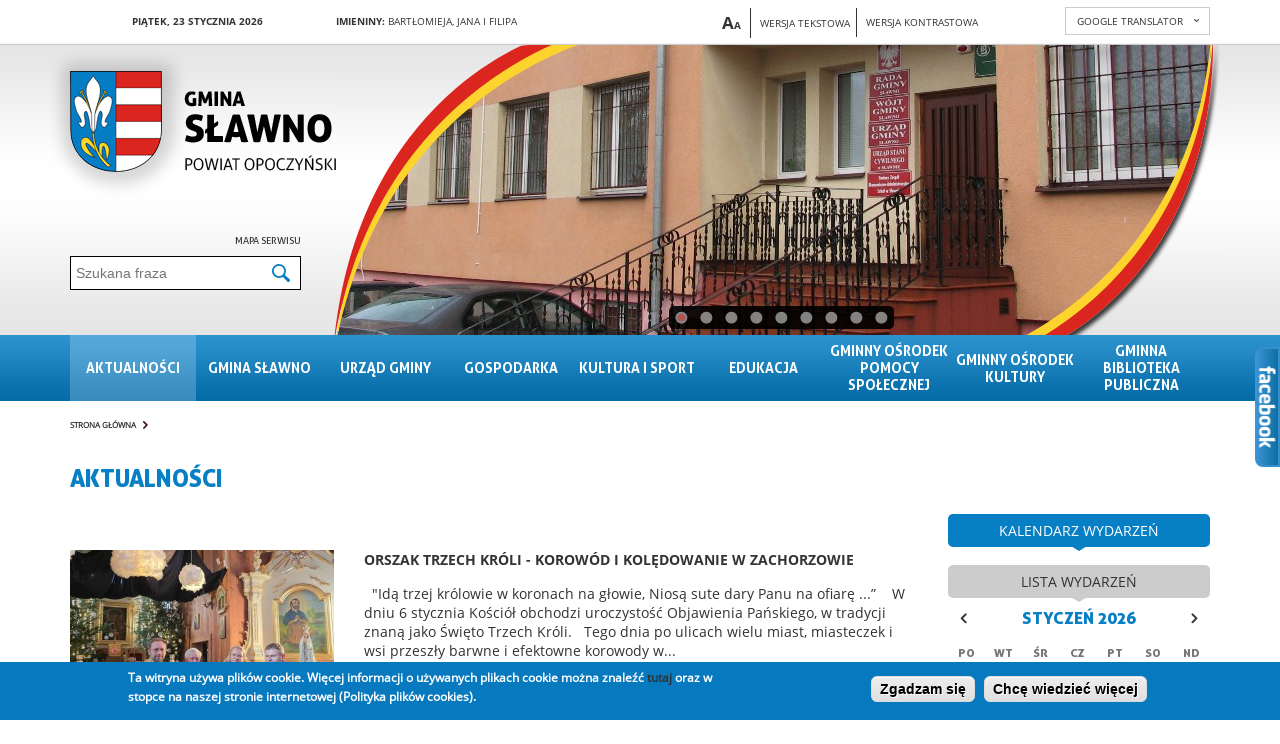

--- FILE ---
content_type: text/html; charset=utf-8
request_url: https://www.ugslawno.pl/pl/lista_aktualnosci?page=1
body_size: 15216
content:

<!DOCTYPE html>
<html lang="pl">
	<head>
		<meta http-equiv="Content-Type" content="text/html; charset=utf-8" />
<link rel="shortcut icon" href="https://www.ugslawno.pl/sites/all/themes/slawno/favicon.ico" type="image/vnd.microsoft.icon" />
<meta name="generator" content="Drupal 7 (https://www.drupal.org)" />
<link rel="canonical" href="https://www.ugslawno.pl/pl/lista_aktualnosci" />
<link rel="shortlink" href="https://www.ugslawno.pl/pl/lista_aktualnosci" />
		<title>Aktualności | Page 2 | Gmina Sławno</title>
		<style type="text/css" media="all">
@import url("https://www.ugslawno.pl/modules/system/system.base.css?svbhyx");
@import url("https://www.ugslawno.pl/modules/system/system.menus.css?svbhyx");
@import url("https://www.ugslawno.pl/modules/system/system.messages.css?svbhyx");
@import url("https://www.ugslawno.pl/modules/system/system.theme.css?svbhyx");
</style>
<style type="text/css" media="screen">
@import url("https://www.ugslawno.pl/sites/all/libraries/colorbox/example1/colorbox.css?svbhyx");
</style>
<style type="text/css" media="all">
@import url("https://www.ugslawno.pl/sites/all/modules/calendar/css/calendar_multiday.css?svbhyx");
@import url("https://www.ugslawno.pl/sites/all/modules/date/date_api/date.css?svbhyx");
@import url("https://www.ugslawno.pl/sites/all/modules/date/date_popup/themes/datepicker.1.7.css?svbhyx");
@import url("https://www.ugslawno.pl/modules/field/theme/field.css?svbhyx");
@import url("https://www.ugslawno.pl/modules/node/node.css?svbhyx");
@import url("https://www.ugslawno.pl/modules/search/search.css?svbhyx");
@import url("https://www.ugslawno.pl/modules/user/user.css?svbhyx");
@import url("https://www.ugslawno.pl/sites/all/modules/views/css/views.css?svbhyx");
</style>
<style type="text/css" media="all">
@import url("https://www.ugslawno.pl/sites/all/modules/ctools/css/ctools.css?svbhyx");
@import url("https://www.ugslawno.pl/sites/all/modules/dhtml_menu/dhtml_menu.css?svbhyx");
@import url("https://www.ugslawno.pl/sites/all/modules/ie6nomore/ie6nomore.css?svbhyx");
@import url("https://www.ugslawno.pl/sites/all/modules/vcard/vcard.css?svbhyx");
@import url("https://www.ugslawno.pl/sites/all/modules/vmap/vmap.css?svbhyx");
@import url("https://www.ugslawno.pl/sites/all/modules/gtranslate/gtranslate.css?svbhyx");
@import url("https://www.ugslawno.pl/sites/all/modules/calendar/css/calendar_ballon.css?svbhyx");
@import url("https://www.ugslawno.pl/sites/all/modules/date/date_views/css/date_views.css?svbhyx");
@import url("https://www.ugslawno.pl/sites/all/modules/eu_cookie_compliance/css/eu_cookie_compliance.css?svbhyx");
@import url("https://www.ugslawno.pl/sites/all/themes/slawno/css/style.css?svbhyx");
@import url("https://www.ugslawno.pl/sites/all/modules/styleswitcher/styleswitcher.overlay.css?svbhyx");
</style>
<style type="text/css" media="all">
<!--/*--><![CDATA[/*><!--*/
#sliding-popup.sliding-popup-bottom,#sliding-popup.sliding-popup-bottom .eu-cookie-withdraw-banner,.eu-cookie-withdraw-tab{background:#0779BF;}#sliding-popup.sliding-popup-bottom.eu-cookie-withdraw-wrapper{background:transparent}#sliding-popup .popup-content #popup-text h1,#sliding-popup .popup-content #popup-text h2,#sliding-popup .popup-content #popup-text h3,#sliding-popup .popup-content #popup-text p,#sliding-popup label,#sliding-popup div,.eu-cookie-compliance-secondary-button,.eu-cookie-withdraw-tab{color:#ffffff !important;}.eu-cookie-withdraw-tab{border-color:#ffffff;}

/*]]>*/-->
</style>
<style type="text/css" media="screen">
@import url("https://www.ugslawno.pl/sites/all/themes/slawno/css/jquery.fs.scroller.css?svbhyx");
@import url("https://www.ugslawno.pl/sites/all/themes/slawno/css/swiper.min.css?svbhyx");
</style>
<link type="text/css" rel="stylesheet" href="https://www.ugslawno.pl/styleswitcher/style.css?svbhyx" media="all" id="styleswitcher-css" />
		<script type="text/javascript" src="https://www.ugslawno.pl/sites/all/modules/jquery_update/replace/jquery/1.7/jquery.min.js?v=1.7.2"></script>
<script type="text/javascript" src="https://www.ugslawno.pl/misc/jquery-extend-3.4.0.js?v=1.7.2"></script>
<script type="text/javascript" src="https://www.ugslawno.pl/misc/jquery-html-prefilter-3.5.0-backport.js?v=1.7.2"></script>
<script type="text/javascript" src="https://www.ugslawno.pl/misc/jquery.once.js?v=1.2"></script>
<script type="text/javascript" src="https://www.ugslawno.pl/misc/drupal.js?svbhyx"></script>
<script type="text/javascript" src="https://www.ugslawno.pl/sites/all/modules/eu_cookie_compliance/js/jquery.cookie-1.4.1.min.js?v=1.4.1"></script>
<script type="text/javascript" src="https://www.ugslawno.pl/sites/all/modules/jquery_update/replace/misc/jquery.form.min.js?v=2.69"></script>
<script type="text/javascript" src="https://www.ugslawno.pl/sites/all/libraries/colorbox/colorbox/jquery.colorbox-min.js?v=1.3.9"></script>
<script type="text/javascript" src="https://www.ugslawno.pl/misc/form-single-submit.js?v=7.100"></script>
<script type="text/javascript" src="https://www.ugslawno.pl/misc/ajax.js?v=7.100"></script>
<script type="text/javascript" src="https://www.ugslawno.pl/sites/all/modules/jquery_update/js/jquery_update.js?v=0.0.1"></script>
<script type="text/javascript" src="https://www.ugslawno.pl/sites/all/modules/admin_menu/admin_devel/admin_devel.js?svbhyx"></script>
<script type="text/javascript" src="https://www.ugslawno.pl/sites/default/files/languages/pl_GaKfLBAAkGDkuy2VBPVkYcfv9j8NIPsD7rHgt3z0F58.js?svbhyx"></script>
<script type="text/javascript" src="https://www.ugslawno.pl/sites/all/libraries/colorbox/jquery.colorbox-min.js?svbhyx"></script>
<script type="text/javascript" src="https://www.ugslawno.pl/sites/all/modules/colorbox/js/colorbox.js?svbhyx"></script>
<script type="text/javascript" src="https://www.ugslawno.pl/sites/all/modules/colorbox/js/colorbox_inline.js?svbhyx"></script>
<script type="text/javascript" src="https://www.ugslawno.pl/sites/all/modules/dhtml_menu/dhtml_menu.js?svbhyx"></script>
<script type="text/javascript" src="https://www.ugslawno.pl/sites/all/modules/ie6nomore/ie6nomore.js?svbhyx"></script>
<script type="text/javascript" src="https://www.ugslawno.pl/sites/all/modules/calendar/js/calendar_bubble.js?svbhyx"></script>
<script type="text/javascript" src="https://www.ugslawno.pl/sites/all/themes/slawno/js/left-menu-bullet-nav.js?svbhyx"></script>
<script type="text/javascript" src="https://www.ugslawno.pl/sites/all/modules/views/js/base.js?svbhyx"></script>
<script type="text/javascript" src="https://www.ugslawno.pl/misc/progress.js?v=7.100"></script>
<script type="text/javascript" src="https://www.ugslawno.pl/sites/all/modules/views/js/ajax_view.js?svbhyx"></script>
<script type="text/javascript" src="https://www.ugslawno.pl/sites/all/modules/media_gallery/colorbox-display.js?svbhyx"></script>
<script type="text/javascript" src="https://www.ugslawno.pl/misc/form.js?svbhyx"></script>
<script type="text/javascript" src="https://www.ugslawno.pl/misc/collapse.js?svbhyx"></script>
<script type="text/javascript" src="https://www.ugslawno.pl/sites/all/modules/styleswitcher/styleswitcher.js?svbhyx"></script>
<script type="text/javascript" src="https://www.ugslawno.pl/sites/all/themes/slawno/js/jquery.fs.scroller.js?svbhyx"></script>
<script type="text/javascript" src="https://www.ugslawno.pl/sites/all/themes/slawno/js/jquery.cycle.all.js?svbhyx"></script>
<script type="text/javascript" src="https://www.ugslawno.pl/sites/all/themes/slawno/js/swiper.min.js?svbhyx"></script>
<script type="text/javascript" src="https://www.ugslawno.pl/sites/all/themes/slawno/js/jquery.color.js?svbhyx"></script>
<script type="text/javascript" src="https://www.ugslawno.pl/sites/all/themes/slawno/js/misc.js?svbhyx"></script>
<script type="text/javascript">
<!--//--><![CDATA[//><!--
jQuery.extend(Drupal.settings, {"basePath":"\/","pathPrefix":"pl\/","setHasJsCookie":0,"ajaxPageState":{"theme":"slawno","theme_token":"cFXyuRRc4V_rFD-p62WTdGO97LeZAflSW163yqhXIRs","jquery_version":"1.7","js":{"0":1,"sites\/all\/modules\/eu_cookie_compliance\/js\/eu_cookie_compliance.js":1,"sites\/all\/modules\/jquery_update\/replace\/jquery\/1.7\/jquery.min.js":1,"misc\/jquery-extend-3.4.0.js":1,"misc\/jquery-html-prefilter-3.5.0-backport.js":1,"misc\/jquery.once.js":1,"misc\/drupal.js":1,"sites\/all\/modules\/eu_cookie_compliance\/js\/jquery.cookie-1.4.1.min.js":1,"sites\/all\/modules\/jquery_update\/replace\/misc\/jquery.form.min.js":1,"sites\/all\/libraries\/colorbox\/colorbox\/jquery.colorbox-min.js":1,"misc\/form-single-submit.js":1,"misc\/ajax.js":1,"sites\/all\/modules\/jquery_update\/js\/jquery_update.js":1,"sites\/all\/modules\/admin_menu\/admin_devel\/admin_devel.js":1,"public:\/\/languages\/pl_GaKfLBAAkGDkuy2VBPVkYcfv9j8NIPsD7rHgt3z0F58.js":1,"sites\/all\/libraries\/colorbox\/jquery.colorbox-min.js":1,"sites\/all\/modules\/colorbox\/js\/colorbox.js":1,"sites\/all\/modules\/colorbox\/js\/colorbox_inline.js":1,"sites\/all\/modules\/dhtml_menu\/dhtml_menu.js":1,"sites\/all\/modules\/ie6nomore\/ie6nomore.js":1,"sites\/all\/modules\/calendar\/js\/calendar_bubble.js":1,"sites\/all\/themes\/slawno\/js\/left-menu-bullet-nav.js":1,"sites\/all\/modules\/views\/js\/base.js":1,"misc\/progress.js":1,"sites\/all\/modules\/views\/js\/ajax_view.js":1,"sites\/all\/modules\/media_gallery\/colorbox-display.js":1,"misc\/form.js":1,"misc\/collapse.js":1,"sites\/all\/modules\/styleswitcher\/styleswitcher.js":1,"sites\/all\/themes\/slawno\/js\/jquery.fs.scroller.js":1,"sites\/all\/themes\/slawno\/js\/jquery.cycle.all.js":1,"sites\/all\/themes\/slawno\/js\/swiper.min.js":1,"sites\/all\/themes\/slawno\/js\/jquery.color.js":1,"sites\/all\/themes\/slawno\/js\/misc.js":1},"css":{"modules\/system\/system.base.css":1,"modules\/system\/system.menus.css":1,"modules\/system\/system.messages.css":1,"modules\/system\/system.theme.css":1,"sites\/all\/libraries\/colorbox\/example1\/colorbox.css":1,"sites\/all\/modules\/calendar\/css\/calendar_multiday.css":1,"sites\/all\/modules\/date\/date_api\/date.css":1,"sites\/all\/modules\/date\/date_popup\/themes\/datepicker.1.7.css":1,"modules\/field\/theme\/field.css":1,"modules\/node\/node.css":1,"modules\/search\/search.css":1,"modules\/user\/user.css":1,"sites\/all\/modules\/views\/css\/views.css":1,"sites\/all\/modules\/ctools\/css\/ctools.css":1,"sites\/all\/modules\/dhtml_menu\/dhtml_menu.css":1,"sites\/all\/modules\/ie6nomore\/ie6nomore.css":1,"sites\/all\/modules\/vcard\/vcard.css":1,"sites\/all\/modules\/vmap\/vmap.css":1,"sites\/all\/modules\/gtranslate\/gtranslate.css":1,"sites\/all\/modules\/calendar\/css\/calendar_ballon.css":1,"sites\/all\/modules\/date\/date_views\/css\/date_views.css":1,"sites\/all\/modules\/eu_cookie_compliance\/css\/eu_cookie_compliance.css":1,"sites\/all\/themes\/slawno\/css\/style.css":1,"sites\/all\/modules\/styleswitcher\/styleswitcher.overlay.css":1,"0":1,"sites\/all\/themes\/slawno\/css\/jquery.fs.scroller.css":1,"sites\/all\/themes\/slawno\/css\/swiper.min.css":1,"styleswitcher\/style.css":1}},"colorbox":{"transition":"elastic","speed":"350","opacity":"0.85","slideshow":false,"slideshowAuto":true,"slideshowSpeed":"2500","slideshowStart":"start slideshow","slideshowStop":"stop slideshow","current":"{current} of {total}","previous":"\u00ab Prev","next":"Next \u00bb","close":"Close","overlayClose":true,"maxWidth":"98%","maxHeight":"98%","initialWidth":"600","initialHeight":"500","fixed":true,"scrolling":true,"mobiledetect":true,"mobiledevicewidth":"480px"},"dhtmlMenu":{"nav":"none","animation":{"effects":{"height":"height","opacity":"opacity","width":0},"speed":"500"},"effects":{"siblings":"close-same-tree","children":"none","remember":""},"filter":{"type":"blacklist","list":{"main-menu":0,"management":0,"menu-main-menu":0,"menu-menu-footer":0,"navigation":0,"user-menu":0}}},"views":{"ajax_path":"\/pl\/views\/ajax","ajaxViews":{"views_dom_id:ac5a2784854886dcbc42de8c7192b386":{"view_name":"Kalendarz","view_display_id":"block_1","view_args":"2026-01","view_path":"lista_aktualnosci","view_base_path":"calendar-node-field-date\/month","view_dom_id":"ac5a2784854886dcbc42de8c7192b386","pager_element":0}}},"urlIsAjaxTrusted":{"\/pl\/views\/ajax":true,"\/pl\/lista_aktualnosci?page=1":true},"eu_cookie_compliance":{"popup_enabled":1,"popup_agreed_enabled":0,"popup_hide_agreed":1,"popup_clicking_confirmation":1,"popup_scrolling_confirmation":0,"popup_html_info":"\u003Cdiv\u003E\n  \u003Cdiv class =\u0022popup-content info\u0022\u003E\n    \u003Cdiv id=\u0022popup-text\u0022\u003E\n       \u003C!--smart_paging_filter--\u003E\u003Cp\u003ETa witryna u\u017cywa plik\u00f3w cookie. Wi\u0119cej informacji o u\u017cywanych plikach cookie mo\u017cna znale\u017a\u0107 \u003Cspan\u003E\u003Ca title=\u0022 Polityka plik\u00f3w cookies\u0022 href=\u0022\/page\/polityka-plik\u00f3w-cookies\u0022\u003E\u003Cspan\u003E\u003Cstrong\u003Etutaj\u003C\/strong\u003E\u003C\/span\u003E\u003C\/a\u003E\u003C\/span\u003E oraz w stopce na naszej stronie internetowej (Polityka plik\u00f3w cookies).\u003C\/p\u003E\n     \u003C\/div\u003E\n    \u003Cdiv id=\u0022popup-buttons\u0022\u003E\n      \u003Cbutton type=\u0022button\u0022 class=\u0022agree-button eu-cookie-compliance-default-button\u0022\u003EZgadzam si\u0119\u003C\/button\u003E\n              \u003Cbutton type=\u0022button\u0022 class=\u0022find-more-button eu-cookie-compliance-more-button agree-button eu-cookie-compliance-default-button\u0022\u003EChc\u0119 wiedzie\u0107 wi\u0119cej\u003C\/button\u003E\n                \u003C\/div\u003E\n  \u003C\/div\u003E\n\u003C\/div\u003E","use_mobile_message":false,"mobile_popup_html_info":"\u003Cdiv\u003E\n  \u003Cdiv class =\u0022popup-content info\u0022\u003E\n    \u003Cdiv id=\u0022popup-text\u0022\u003E\n       \u003C!--smart_paging_filter--\u003E\u003Ch2\u003EWe use cookies on this site to enhance your user experience\u003C\/h2\u003E\n\u003Cp\u003EBy tapping the Accept button, you agree to us doing so.\u003C\/p\u003E\n     \u003C\/div\u003E\n    \u003Cdiv id=\u0022popup-buttons\u0022\u003E\n      \u003Cbutton type=\u0022button\u0022 class=\u0022agree-button eu-cookie-compliance-default-button\u0022\u003EZgadzam si\u0119\u003C\/button\u003E\n              \u003Cbutton type=\u0022button\u0022 class=\u0022find-more-button eu-cookie-compliance-more-button agree-button eu-cookie-compliance-default-button\u0022\u003EChc\u0119 wiedzie\u0107 wi\u0119cej\u003C\/button\u003E\n                \u003C\/div\u003E\n  \u003C\/div\u003E\n\u003C\/div\u003E\n","mobile_breakpoint":768,"popup_html_agreed":"\u003Cdiv\u003E\n  \u003Cdiv class=\u0022popup-content agreed\u0022\u003E\n    \u003Cdiv id=\u0022popup-text\u0022\u003E\n       \u003C!--smart_paging_filter--\u003E\u003Ch2\u003EDzi\u0119kujemy za akceptacj\u0119\u003C\/h2\u003E\n\u003Cp\u003ETeraz mo\u017cesz ukry\u0107 ten komunikat, a w razie konieczno\u015bci mo\u017cesz dowiedzie\u0107 si\u0119 wi\u0119cej o plikach cookies w linku w stopce.\u003C\/p\u003E\n     \u003C\/div\u003E\n    \u003Cdiv id=\u0022popup-buttons\u0022\u003E\n      \u003Cbutton type=\u0022button\u0022 class=\u0022hide-popup-button eu-cookie-compliance-hide-button\u0022\u003EUkryj\u003C\/button\u003E\n              \u003Cbutton type=\u0022button\u0022 class=\u0022find-more-button eu-cookie-compliance-more-button-thank-you\u0022 \u003EWi\u0119cej informacji\u003C\/button\u003E\n          \u003C\/div\u003E\n  \u003C\/div\u003E\n\u003C\/div\u003E","popup_use_bare_css":false,"popup_height":"auto","popup_width":"100%","popup_delay":1000,"popup_link":"\/pl\/page\/polityka-prywatno%C5%9Bci","popup_link_new_window":1,"popup_position":null,"fixed_top_position":true,"popup_language":"pl","store_consent":false,"better_support_for_screen_readers":0,"reload_page":0,"domain":"","domain_all_sites":null,"popup_eu_only_js":0,"cookie_lifetime":100,"cookie_session":false,"disagree_do_not_show_popup":0,"method":"default","whitelisted_cookies":"","withdraw_markup":"\u003Cbutton type=\u0022button\u0022 class=\u0022eu-cookie-withdraw-tab\u0022\u003EPrivacy settings\u003C\/button\u003E\n\u003Cdiv class=\u0022eu-cookie-withdraw-banner\u0022\u003E\n  \u003Cdiv class=\u0022popup-content info\u0022\u003E\n    \u003Cdiv id=\u0022popup-text\u0022\u003E\n       \u003C!--smart_paging_filter--\u003E\u003Ch2\u003EWe use cookies on this site to enhance your user experience\u003C\/h2\u003E\n\u003Cp\u003EYou have given your consent for us to set cookies.\u003C\/p\u003E\n     \u003C\/div\u003E\n    \u003Cdiv id=\u0022popup-buttons\u0022\u003E\n      \u003Cbutton type=\u0022button\u0022 class=\u0022eu-cookie-withdraw-button\u0022\u003EWithdraw consent\u003C\/button\u003E\n    \u003C\/div\u003E\n  \u003C\/div\u003E\n\u003C\/div\u003E\n","withdraw_enabled":false,"withdraw_button_on_info_popup":0,"cookie_categories":[],"enable_save_preferences_button":1,"fix_first_cookie_category":1,"select_all_categories_by_default":0,"cookie_name":""},"styleSwitcher":{"styles":{"default":{"label":"Graphics version","name":"default","path":"https:\/\/www.ugslawno.pl\/pl\/styleswitcher\/style.css","status":true,"weight":"-2","custom":true,"is_default":true},"contrast":{"label":"Contrast version","name":"contrast","path":"https:\/\/www.ugslawno.pl\/sites\/all\/themes\/slawno\/css\/contrast.css","status":1,"weight":"-1","custom":true,"is_default":false}},"default":"default","enableOverlay":1,"cookieExpire":31536000}});
//--><!]]>
</script>
		<meta name="viewport" content="width=device-width" />
	</head>
	<body class="html not-front not-logged-in no-sidebars page-lista-aktualnosci switchStyleCurrent-default i18n-pl" >
		<div id="skip-link">
							<a href="#edit-search-block-form--2" class="element-invisible element-focusable">Przejdź do wyszukiwarki</a>
				<a href="#block-menu-menu-main-menu" class="element-invisible element-focusable">Przejdź do menu głównego</a>
				<a href="#block-system-main" class="element-invisible element-focusable">Przejdź do głównej treści</a>
					</div>
				<h1 class="hidden_el">Aktualności</h1><div class="region region-popup"><div id="block-vbanner-popup" class="block block-vbanner"><div class="content"><div class="vbanner"></div></div></div></div><div class="page-header"><div class="page-header-content main_width"><div class="page-header-logo"><a href="/" title=""><img src="/sites/all/themes/slawno/images/header/logo.png" class="normal" alt="Gmina Sławno - Powiat opoczyński" /><img src="/sites/all/themes/slawno/images_contrast/header/logo.png" class="contrast" alt="Gmina Sławno - Powiat opoczyński" /></a></div><div class="page-header-gtranslate"><div class="page-header-gtranslate-content"><div class="select">google translator</div><div class="values"></div></div></div><div class="region region-header"><div id="block-block-4" class="block block-block"><div class="content"> <span>Piątek, 23 Stycznia 2026</span></div></div><div id="block-vnameday-vnameday" class="block block-vnameday"><div class="content"> <span class="normal">Imieniny:</span> Bartłomieja, Jana i Filipa</div></div><div id="block-block-3" class="block block-block"><div class="content"><div class="text_resize"> <a href="" title="Powiększ czcionkę" class="text_resize_up">A</a><a href="" title="Pomniejsz czcionkę" class="text_resize_down">A</a></div><div class="theme_text"> <a href="/?theme=tekst">Wersja tekstowa</a></div></div></div><div id="block-styleswitcher-styleswitcher" class="block block-styleswitcher"><div class="content"><div class="item-list"><ul><li class="first"><a href="/pl/styleswitcher/switch/default?destination=lista_aktualnosci%3Fpage%3D1" class="style-switcher style-default default" id="default" rel="nofollow">Wersja graficzna</a></li><li class="last"><a href="/pl/styleswitcher/switch/contrast?destination=lista_aktualnosci%3Fpage%3D1" class="style-switcher style-contrast contrast" id="contrast" rel="nofollow">Wersja kontrastowa</a></li></ul></div></div></div><div id="block-gtranslate-gtranslate" class="block block-gtranslate"><div class="content">
<script type="text/javascript">
eval(unescape("eval%28function%28p%2Ca%2Cc%2Ck%2Ce%2Cr%29%7Be%3Dfunction%28c%29%7Breturn%28c%3Ca%3F%27%27%3Ae%28parseInt%28c/a%29%29%29+%28%28c%3Dc%25a%29%3E35%3FString.fromCharCode%28c+29%29%3Ac.toString%2836%29%29%7D%3Bif%28%21%27%27.replace%28/%5E/%2CString%29%29%7Bwhile%28c--%29r%5Be%28c%29%5D%3Dk%5Bc%5D%7C%7Ce%28c%29%3Bk%3D%5Bfunction%28e%29%7Breturn%20r%5Be%5D%7D%5D%3Be%3Dfunction%28%29%7Breturn%27%5C%5Cw+%27%7D%3Bc%3D1%7D%3Bwhile%28c--%29if%28k%5Bc%5D%29p%3Dp.replace%28new%20RegExp%28%27%5C%5Cb%27+e%28c%29+%27%5C%5Cb%27%2C%27g%27%29%2Ck%5Bc%5D%29%3Breturn%20p%7D%28%276%207%28a%2Cb%29%7Bn%7B4%282.9%29%7B3%20c%3D2.9%28%22o%22%29%3Bc.p%28b%2Cf%2Cf%29%3Ba.q%28c%29%7Dg%7B3%20c%3D2.r%28%29%3Ba.s%28%5C%27t%5C%27+b%2Cc%29%7D%7Du%28e%29%7B%7D%7D6%20h%28a%29%7B4%28a.8%29a%3Da.8%3B4%28a%3D%3D%5C%27%5C%27%29v%3B3%20b%3Da.w%28%5C%27%7C%5C%27%29%5B1%5D%3B3%20c%3B3%20d%3D2.x%28%5C%27y%5C%27%29%3Bz%283%20i%3D0%3Bi%3Cd.5%3Bi++%294%28d%5Bi%5D.A%3D%3D%5C%27B-C-D%5C%27%29c%3Dd%5Bi%5D%3B4%282.j%28%5C%27k%5C%27%29%3D%3DE%7C%7C2.j%28%5C%27k%5C%27%29.l.5%3D%3D0%7C%7Cc.5%3D%3D0%7C%7Cc.l.5%3D%3D0%29%7BF%286%28%29%7Bh%28a%29%7D%2CG%29%7Dg%7Bc.8%3Db%3B7%28c%2C%5C%27m%5C%27%29%3B7%28c%2C%5C%27m%5C%27%29%7D%7D%27%2C43%2C43%2C%27%7C%7Cdocument%7Cvar%7Cif%7Clength%7Cfunction%7CGTranslateFireEvent%7Cvalue%7CcreateEvent%7C%7C%7C%7C%7C%7Ctrue%7Celse%7CdoGTranslate%7C%7CgetElementById%7Cgoogle_translate_element2%7CinnerHTML%7Cchange%7Ctry%7CHTMLEvents%7CinitEvent%7CdispatchEvent%7CcreateEventObject%7CfireEvent%7Con%7Ccatch%7Creturn%7Csplit%7CgetElementsByTagName%7Cselect%7Cfor%7CclassName%7Cgoog%7Cte%7Ccombo%7Cnull%7CsetTimeout%7C500%27.split%28%27%7C%27%29%2C0%2C%7B%7D%29%29"))
</script><div id="google_translate_element2"></div>
<script type="text/javascript">function googleTranslateElementInit2() {new google.translate.TranslateElement({pageLanguage: 'pl', autoDisplay: false}, 'google_translate_element2');}</script>
<script type="text/javascript" src="http://translate.google.com/translate_a/element.js?cb=googleTranslateElementInit2"></script><select onchange="doGTranslate(this);" class="gtranslate_languages"><option value="">Select Language</option><option value="pl|pl" style="font-weight:bold;background:url('/sites/all/modules/gtranslate/gtranslate-files/16l.png') no-repeat scroll 0 -288px;padding-left:18px;">Polish</option><option value="pl|sq" style="background:url('/sites/all/modules/gtranslate/gtranslate-files/16l.png') no-repeat scroll 0 -560px;padding-left:18px;">Albanian</option><option value="pl|be" style="background:url('/sites/all/modules/gtranslate/gtranslate-files/16l.png') no-repeat scroll 0 -768px;padding-left:18px;">Belarusian</option><option value="pl|bg" style="background:url('/sites/all/modules/gtranslate/gtranslate-files/16l.png') no-repeat scroll 0 -32px;padding-left:18px;">Bulgarian</option><option value="pl|hr" style="background:url('/sites/all/modules/gtranslate/gtranslate-files/16l.png') no-repeat scroll 0 -80px;padding-left:18px;">Croatian</option><option value="pl|cs" style="background:url('/sites/all/modules/gtranslate/gtranslate-files/16l.png') no-repeat scroll 0 -96px;padding-left:18px;">Czech</option><option value="pl|da" style="background:url('/sites/all/modules/gtranslate/gtranslate-files/16l.png') no-repeat scroll 0 -112px;padding-left:18px;">Danish</option><option value="pl|nl" style="background:url('/sites/all/modules/gtranslate/gtranslate-files/16l.png') no-repeat scroll 0 -128px;padding-left:18px;">Dutch</option><option value="pl|en" style="background:url('/sites/all/modules/gtranslate/gtranslate-files/16l.png') no-repeat scroll 0 -0px;padding-left:18px;">English</option><option value="pl|et" style="background:url('/sites/all/modules/gtranslate/gtranslate-files/16l.png') no-repeat scroll 0 -576px;padding-left:18px;">Estonian</option><option value="pl|tl" style="background:url('/sites/all/modules/gtranslate/gtranslate-files/16l.png') no-repeat scroll 0 -400px;padding-left:18px;">Filipino</option><option value="pl|fr" style="background:url('/sites/all/modules/gtranslate/gtranslate-files/16l.png') no-repeat scroll 0 -160px;padding-left:18px;">French</option><option value="pl|de" style="background:url('/sites/all/modules/gtranslate/gtranslate-files/16l.png') no-repeat scroll 0 -176px;padding-left:18px;">German</option><option value="pl|el" style="background:url('/sites/all/modules/gtranslate/gtranslate-files/16l.png') no-repeat scroll 0 -192px;padding-left:18px;">Greek</option><option value="pl|iw" style="background:url('/sites/all/modules/gtranslate/gtranslate-files/16l.png') no-repeat scroll 0 -416px;padding-left:18px;">Hebrew</option><option value="pl|hi" style="background:url('/sites/all/modules/gtranslate/gtranslate-files/16l.png') no-repeat scroll 0 -208px;padding-left:18px;">Hindi</option><option value="pl|hu" style="background:url('/sites/all/modules/gtranslate/gtranslate-files/16l.png') no-repeat scroll 0 -608px;padding-left:18px;">Hungarian</option><option value="pl|is" style="background:url('/sites/all/modules/gtranslate/gtranslate-files/16l.png') no-repeat scroll 0 -784px;padding-left:18px;">Icelandic</option><option value="pl|id" style="background:url('/sites/all/modules/gtranslate/gtranslate-files/16l.png') no-repeat scroll 0 -432px;padding-left:18px;">Indonesian</option><option value="pl|ga" style="background:url('/sites/all/modules/gtranslate/gtranslate-files/16l.png') no-repeat scroll 0 -736px;padding-left:18px;">Irish</option><option value="pl|it" style="background:url('/sites/all/modules/gtranslate/gtranslate-files/16l.png') no-repeat scroll 0 -224px;padding-left:18px;">Italian</option><option value="pl|ja" style="background:url('/sites/all/modules/gtranslate/gtranslate-files/16l.png') no-repeat scroll 0 -240px;padding-left:18px;">Japanese</option><option value="pl|ko" style="background:url('/sites/all/modules/gtranslate/gtranslate-files/16l.png') no-repeat scroll 0 -256px;padding-left:18px;">Korean</option><option value="pl|lv" style="background:url('/sites/all/modules/gtranslate/gtranslate-files/16l.png') no-repeat scroll 0 -448px;padding-left:18px;">Latvian</option><option value="pl|lt" style="background:url('/sites/all/modules/gtranslate/gtranslate-files/16l.png') no-repeat scroll 0 -464px;padding-left:18px;">Lithuanian</option><option value="pl|mk" style="background:url('/sites/all/modules/gtranslate/gtranslate-files/16l.png') no-repeat scroll 0 -800px;padding-left:18px;">Macedonian</option><option value="pl|ms" style="background:url('/sites/all/modules/gtranslate/gtranslate-files/16l.png') no-repeat scroll 0 -704px;padding-left:18px;">Malay</option><option value="pl|mt" style="background:url('/sites/all/modules/gtranslate/gtranslate-files/16l.png') no-repeat scroll 0 -624px;padding-left:18px;">Maltese</option><option value="pl|no" style="background:url('/sites/all/modules/gtranslate/gtranslate-files/16l.png') no-repeat scroll 0 -272px;padding-left:18px;">Norwegian</option><option value="pl|pt" style="background:url('/sites/all/modules/gtranslate/gtranslate-files/16l.png') no-repeat scroll 0 -304px;padding-left:18px;">Portuguese</option><option value="pl|ro" style="background:url('/sites/all/modules/gtranslate/gtranslate-files/16l.png') no-repeat scroll 0 -320px;padding-left:18px;">Romanian</option><option value="pl|ru" style="background:url('/sites/all/modules/gtranslate/gtranslate-files/16l.png') no-repeat scroll 0 -336px;padding-left:18px;">Russian</option><option value="pl|sk" style="background:url('/sites/all/modules/gtranslate/gtranslate-files/16l.png') no-repeat scroll 0 -496px;padding-left:18px;">Slovak</option><option value="pl|sl" style="background:url('/sites/all/modules/gtranslate/gtranslate-files/16l.png') no-repeat scroll 0 -512px;padding-left:18px;">Slovenian</option><option value="pl|es" style="background:url('/sites/all/modules/gtranslate/gtranslate-files/16l.png') no-repeat scroll 0 -352px;padding-left:18px;">Spanish</option><option value="pl|sv" style="background:url('/sites/all/modules/gtranslate/gtranslate-files/16l.png') no-repeat scroll 0 -368px;padding-left:18px;">Swedish</option><option value="pl|th" style="background:url('/sites/all/modules/gtranslate/gtranslate-files/16l.png') no-repeat scroll 0 -640px;padding-left:18px;">Thai</option><option value="pl|tr" style="background:url('/sites/all/modules/gtranslate/gtranslate-files/16l.png') no-repeat scroll 0 -656px;padding-left:18px;">Turkish</option><option value="pl|uk" style="background:url('/sites/all/modules/gtranslate/gtranslate-files/16l.png') no-repeat scroll 0 -528px;padding-left:18px;">Ukrainian</option></select></div></div><div id="block-block-1" class="block block-block"><div class="content"><p><a href="/sitemap">Mapa serwisu</a></p></div></div><div id="block-search-form" class="block block-search"><div class="content"><form action="/pl/lista_aktualnosci?page=1" method="post" id="search-block-form" accept-charset="UTF-8"><div><div class="container-inline"><h2 class="element-invisible">Formularz wyszukiwania</h2><div class="form-item form-type-textfield form-item-search-block-form"> <label class="element-invisible" for="edit-search-block-form--2">Szukaj </label> <input title="Wprowadź słowa, które mają zostać wyszukane." placeholder="Szukana fraza" type="text" id="edit-search-block-form--2" name="search_block_form" value="" size="15" maxlength="128" class="form-text" /></div><div class="form-actions form-wrapper" id="edit-actions"><input type="submit" id="edit-submit" name="op" value="Szukaj" class="form-submit" /></div><input type="hidden" name="form_build_id" value="form-8R1JJa9ypKBFL5dv8aLeej3fmu9_zhO2KbcKQOamMvI" /><input type="hidden" name="form_id" value="search_block_form" /></div></div></form></div></div><div id="block-vbanner-header-banners" class="block block-vbanner"><div class="content"><div class="vbanner"><div class="swiper-container"><div class="swiper-wrapper"><div class="swiper-slide"><a href="/pl/vbanner/click/32" target="_self"><img src="https://www.ugslawno.pl/sites/default/files/styles/vbanners_header_banners/public/vbanner/urzad.jpg?itok=Pns7Bk6r" alt="Urząd" /></a></div><div class="swiper-slide"><a href="/pl/vbanner/click/82" target="_self"><img src="https://www.ugslawno.pl/sites/default/files/styles/vbanners_header_banners/public/vbanner/boisko_prym_wola_2018.jpg?itok=nSGy_sj8" alt="boisko_prym_wola_2018" /></a></div><div class="swiper-slide"><a href="/pl/vbanner/click/83" target="_self"><img src="https://www.ugslawno.pl/sites/default/files/styles/vbanners_header_banners/public/vbanner/geopark_06.2019.jpg?itok=uRAvUOZF" alt="geopark_06.2019" /></a></div><div class="swiper-slide"><a href="/pl/vbanner/click/84" target="_self"><img src="https://www.ugslawno.pl/sites/default/files/styles/vbanners_header_banners/public/vbanner/kosciol_slawno_2019_1.jpg?itok=b9C3sK8C" alt="kosciol_slawno_2019" /></a></div><div class="swiper-slide"><a href="/pl/vbanner/click/85" target="_self"><img src="https://www.ugslawno.pl/sites/default/files/styles/vbanners_header_banners/public/vbanner/centrum_slawna_2019.jpg?itok=AGkUH7xS" alt="centrum_slawna_2019" /></a></div><div class="swiper-slide"><a href="/pl/vbanner/click/86" target="_self"><img src="https://www.ugslawno.pl/sites/default/files/styles/vbanners_header_banners/public/vbanner/skatepark_2019.jpg?itok=FTWKEkwN" alt="skatepark_2019" /></a></div><div class="swiper-slide"><a href="/pl/vbanner/click/18" target="_self"><img src="https://www.ugslawno.pl/sites/default/files/styles/vbanners_header_banners/public/vbanner/slawno_z_lotu_ptaka.jpg?itok=eMdvuqTl" alt="Sławno z lotu ptaka" /></a></div><div class="swiper-slide"><a href="/pl/vbanner/click/2" target="_self"><img src="https://www.ugslawno.pl/sites/default/files/styles/vbanners_header_banners/public/vbanner/kolarstwo_mtb_w_slawnie.jpg?itok=NYYel5Q3" alt="Kolarstwo MTB w Sławnie" /></a></div><div class="swiper-slide"><a href="/pl/vbanner/click/17" target="_self"><img src="https://www.ugslawno.pl/sites/default/files/styles/vbanners_header_banners/public/vbanner/straznica_w_slawnie.jpg?itok=NLxHlGbZ" alt="Strażnica w Sławnie" /></a></div></div><div class="swiper-pagination-container"><div class="swiper-pagination"></div></div></div><div class="vbanner-header-sides vbanner-header-left"></div><div class="vbanner-header-sides vbanner-header-right"></div></div></div></div></div></div><div class="region region-main-menu"><div id="block-menu-menu-main-menu" class="block block-menu"><h2>Menu główne</h2><div class="content"><ul class="menu"><li class="first leaf active-trail dhtml-menu" id="dhtml_menu-931"><a href="/pl/lista_aktualnosci" title="" class="active-trail active">Aktualności</a></li><li class="collapsed dhtml-menu collapsed start-collapsed" id="dhtml_menu-716"><a href="/pl" title="">Gmina sławno</a><ul class="menu"><li class="first leaf dhtml-menu" id="dhtml_menu-1475"><a href="https://www.ugslawno.pl/sites/default/files/strategia_gmina_slawno_2030_po_opinii_15_09.pdf" title="">Strategia Rozwoju Gminy Sławno 2030</a></li><li class="leaf dhtml-menu" id="dhtml_menu-1021"><a href="http://ugslawno.pl/sites/default/files/pliki/gmina_slawno/strategia_rozwoju_gminy_slawno_2014-2020_20.04.2016_aktualizacja.pdf?489" title="">Strategia Rozwoju Gminy Sławno 2014-2022</a></li><li class="leaf dhtml-menu" id="dhtml_menu-1035"><a href="/pl/page/studium-uwarunkowa%C5%84-i-kierunk%C3%B3w-zagospodarowania-przestrzennego-gminy-s%C5%82awno">Studium Uwarunkowań i Kierunków Zagospodarowania Przestrzennego Gminy Sławno</a></li><li class="leaf dhtml-menu" id="dhtml_menu-1131"><a href="http://ugslawno.pl/pl/page/patronat-w%C3%B3jta-gminy" title="">Patronat Wójta Gminy</a></li><li class="last leaf dhtml-menu" id="dhtml_menu-1196"><a href="/pl/page/honorowe-obywatelstwo" title="">Honorowe Obywatelstwo</a></li></ul></li><li class="collapsed dhtml-menu collapsed start-collapsed" id="dhtml_menu-717"><a href="/pl" title="">Urząd gminy</a><ul class="menu"><li class="first expanded dhtml-menu collapsed start-collapsed" id="dhtml_menu-1037"><a href="/pl/page/referaty">Referaty</a><ul class="menu"><li class="first leaf dhtml-menu" id="dhtml_menu-1036"><a href="/pl/page/kontakt-referaty">Kontakt Referaty</a></li><li class="leaf dhtml-menu" id="dhtml_menu-1038"><a href="/pl/page/referat-organizacyjny">Referat Organizacyjny</a></li><li class="leaf dhtml-menu" id="dhtml_menu-1039"><a href="/pl/page/referat-finans%C3%B3w-i-podatk%C3%B3w">Referat Finansów i Podatków</a></li><li class="leaf dhtml-menu" id="dhtml_menu-1597"><a href="https://ugslawno.pl/pl/page/referat-inwestycji-i-budownictwa" title="">Referat Inwestycji i Budownictwa</a></li><li class="leaf dhtml-menu" id="dhtml_menu-1040"><a href="/pl/page/referat-budownictwa-ochrony-%C5%9Brodowiska-i-rolnictwa-0">Referat Ochrony Środowiska i Rolnictwa</a></li><li class="leaf dhtml-menu" id="dhtml_menu-1041"><a href="/pl/page/urz%C4%85d-stanu-cywilnego-referat-spraw-obywatelskich">Urząd Stanu Cywilnego - Referat Spraw Obywatelskich</a></li><li class="last leaf dhtml-menu" id="dhtml_menu-1199"><a href="/pl/page/referat-o%C5%9Bwiaty-i-promocji-0">Referat Oświaty i Promocji</a></li></ul></li><li class="expanded dhtml-menu collapsed start-collapsed" id="dhtml_menu-1068"><a href="/pl/page/organizacje-funkcjonuj%C4%85ce-na-terenie-gminy-s%C5%82awno" title="">Organizacje pozarządowe</a><ul class="menu"><li class="first leaf dhtml-menu" id="dhtml_menu-1061"><a href="/pl/page/organizacje-funkcjonuj%C4%85ce-na-terenie-gminy-s%C5%82awno">Organizacje funkcjonujące na terenie Gminy Sławno</a></li><li class="leaf dhtml-menu" id="dhtml_menu-1062"><a href="/pl/page/programy-wsp%C3%B3%C5%82pracy">Programy współpracy</a></li><li class="leaf dhtml-menu" id="dhtml_menu-1070"><a href="/pl/page/konkursy-i-dotacje">Konkursy i dotacje</a></li><li class="leaf dhtml-menu" id="dhtml_menu-1064"><a href="/pl/page/informacje-dla-organizacji-pozarz%C4%85dowych">Informacje dla organizacji pozarządowych</a></li><li class="last leaf dhtml-menu" id="dhtml_menu-1065"><a href="/pl/page/akty-prawne">Akty prawne</a></li></ul></li><li class="last leaf dhtml-menu" id="dhtml_menu-1046"><a href="http://bip.ugslawno.pl/strona-1117-Druki_urzedowe_do_pobrania.html" title="Kliknij aby przejść na Biuletyn Informacji Publicznej celem pobrania druków">Druki urzędowe do pobrania</a></li></ul></li><li class="collapsed dhtml-menu collapsed start-collapsed" id="dhtml_menu-823"><a href="/pl" title="">Gospodarka</a><ul class="menu"><li class="first leaf dhtml-menu" id="dhtml_menu-1052"><a href="/pl/page/oferty-inwestycyjne">Oferty inwestycyjne</a></li><li class="leaf dhtml-menu" id="dhtml_menu-1053"><a href="/pl/page/zam%C3%B3wienia-publiczne">Zamówienia publiczne</a></li><li class="leaf dhtml-menu" id="dhtml_menu-1054"><a href="/pl/page/strefa-przedsi%C4%99biorcy">Strefa przedsiębiorcy</a></li><li class="leaf dhtml-menu" id="dhtml_menu-1057"><a href="/pl/page/inwestycje">Inwestycje</a></li><li class="last expanded dhtml-menu collapsed start-collapsed" id="dhtml_menu-1133"><a href="/pl" title="">Ochrona środowiska i rolnictwo</a><ul class="menu"><li class="first leaf dhtml-menu" id="dhtml_menu-1134"><a href="/pl/page/gospodarka-odpadami-komunalnymi">Gospodarka odpadami komunalnymi</a></li><li class="leaf dhtml-menu" id="dhtml_menu-1055"><a href="/pl/page/gospodarka-wodno-%C5%9Bciekowa">Gospodarka wodno-ściekowa</a></li><li class="last leaf dhtml-menu" id="dhtml_menu-1056"><a href="/pl/page/rolnictwo">Rolnictwo</a></li></ul></li></ul></li><li class="collapsed dhtml-menu collapsed start-collapsed" id="dhtml_menu-824"><a href="/pl" title="">Kultura i sport</a><ul class="menu"><li class="first expanded dhtml-menu collapsed start-collapsed" id="dhtml_menu-983"><a href="/pl" title="">Kultura</a><ul class="menu"><li class="first expanded dhtml-menu collapsed start-collapsed" id="dhtml_menu-953"><a href="/pl/page/zespo%C5%82y-folklorystyczne">Zespoły folklorystyczne</a><ul class="menu"><li class="first leaf dhtml-menu" id="dhtml_menu-959"><a href="/pl/page/zesp%C3%B3%C5%82-folklorystyczny-kamienianka-z-kamienia">KAMIENIANKA</a></li><li class="leaf dhtml-menu" id="dhtml_menu-960"><a href="/pl/page/zesp%C3%B3%C5%82-folklorystyczny-kozenianka-z-kozenina">KOZENIANKA</a></li><li class="leaf dhtml-menu" id="dhtml_menu-1136"><a href="/pl/page/zesp%C3%B3%C5%82-folklorystyczny-niebowianki-z-wincentynowa">NIEBOWIANKI</a></li><li class="leaf dhtml-menu" id="dhtml_menu-961"><a href="/pl/page/zesp%C3%B3%C5%82-folklorystyczny-olszowianka-z-olszowca">OLSZOWIANKA</a></li><li class="leaf dhtml-menu" id="dhtml_menu-958"><a href="/pl/page/zesp%C3%B3%C5%82-folklorystyczny-r%C3%B3%C5%BCa-z-gawron">RÓŻA</a></li><li class="last leaf dhtml-menu" id="dhtml_menu-962"><a href="/pl/page/zesp%C3%B3%C5%82-folklorystyczny-s%C5%82owiki-ze-s%C5%82awna">SŁOWIKI</a></li></ul></li><li class="expanded dhtml-menu collapsed start-collapsed" id="dhtml_menu-954"><a href="/pl/page/ko%C5%82-gospody%C5%84-wiejskich">Koła Gospodyń Wiejskich</a><ul class="menu"><li class="first leaf dhtml-menu" id="dhtml_menu-1000"><a href="/pl/page/ko%C5%82o-gospody%C5%84-wiejskich-w-antoninowie">KGW w Antoninowie</a></li><li class="leaf dhtml-menu" id="dhtml_menu-999"><a href="/pl/page/ko%C5%82o-gospody%C5%84-wiejskich-w-antoni%C3%B3wce">KGW w Antoniówce</a></li><li class="leaf dhtml-menu" id="dhtml_menu-1001"><a href="/pl/page/ko%C5%82o-gospody%C5%84-wiejskich-w-bratkowie">KGW w Bratkowie</a></li><li class="leaf dhtml-menu" id="dhtml_menu-1002"><a href="/pl/page/ko%C5%82o-gospody%C5%84-wiejskich-w-gawronach">KGW w Gawronach</a></li><li class="leaf dhtml-menu" id="dhtml_menu-1004"><a href="/pl/page/ko%C5%82o-gospody%C5%84-wiejskich-w-grudzeniu-lesie">KGW w Grudzeniu Lesie</a></li><li class="leaf dhtml-menu" id="dhtml_menu-1003"><a href="/pl/page/ko%C5%82o-gospody%C5%84-wiejskich-w-gr%C4%85%C5%BCowicach">KGW w Grążowicach</a></li><li class="leaf dhtml-menu" id="dhtml_menu-1005"><a href="/pl/page/ko%C5%82o-gospody%C5%84-wiejskich-w-kamieniu">KGW w Kamieniu</a></li><li class="leaf dhtml-menu" id="dhtml_menu-1006"><a href="/pl/page/ko%C5%82o-gospody%C5%84-wiejskich-w-kozeninie">KGW w Kozeninie</a></li><li class="leaf dhtml-menu" id="dhtml_menu-1007"><a href="/pl/page/ko%C5%82o-gospody%C5%84-wiejskich-w-kunicach">KGW w Kunicach</a></li><li class="leaf dhtml-menu" id="dhtml_menu-1008"><a href="/pl/page/ko%C5%82o-gospody%C5%84-wiejskich-w-olszowcu">KGW w Olszowcu</a></li><li class="leaf dhtml-menu" id="dhtml_menu-1009"><a href="/pl/page/ko%C5%82o-gospody%C5%84-wiejskich-w-ostro%C5%BCnej">KGW w Ostrożnej</a></li><li class="leaf dhtml-menu" id="dhtml_menu-1010"><a href="/pl/page/ko%C5%82o-gospody%C5%84-wiejskich-w-prymusowej-woli">KGW w Prymusowej Woli</a></li><li class="leaf dhtml-menu" id="dhtml_menu-1011"><a href="/pl/page/ko%C5%82o-gospody%C5%84-wiejskich-w-psarach">KGW w Psarach</a></li><li class="leaf dhtml-menu" id="dhtml_menu-1013"><a href="/pl/page/ko%C5%82o-gospody%C5%84-wiejskich-w-szadkowicach">KGW w Szadkowicach</a></li><li class="leaf dhtml-menu" id="dhtml_menu-1012"><a href="/pl/page/ko%C5%82o-gospody%C5%84-wiejskich-w-s%C5%82awnie">KGW w Sławnie</a></li><li class="leaf dhtml-menu" id="dhtml_menu-1014"><a href="/pl/page/ko%C5%82o-gospody%C5%84-wiejskich-w-tomasz%C3%B3wku">KGW w Tomaszówku</a></li><li class="leaf dhtml-menu" id="dhtml_menu-1015"><a href="/pl/page/ko%C5%82o-gospody%C5%84-wiejskich-w-trojanowie">KGW w Trojanowie</a></li><li class="leaf dhtml-menu" id="dhtml_menu-1016"><a href="/pl/page/ko%C5%82o-gospody%C5%84-wiejskich-w-unewlu">KGW w Unewlu</a></li><li class="leaf dhtml-menu" id="dhtml_menu-1017"><a href="/pl/page/ko%C5%82o-gospody%C5%84-wiejskich-w-wincentynowie">KGW w Wincentynowie</a></li><li class="leaf dhtml-menu" id="dhtml_menu-1135"><a href="/pl/page/ko%C5%82o-gospody%C5%84-wiejskich-w-w-wygnanowie">KGW w Wygnanowie</a></li><li class="last leaf dhtml-menu" id="dhtml_menu-1018"><a href="/pl/page/ko%C5%82o-gospody%C5%84-wiejskich-w-zachorzowie">KGW w Zachorzowie</a></li></ul></li><li class="leaf dhtml-menu" id="dhtml_menu-955"><a href="/pl/page/tw%C3%B3rcy-ludowi">Twórcy ludowi</a></li><li class="leaf dhtml-menu" id="dhtml_menu-956"><a href="/pl/page/orkiestra-d%C4%99ta">Orkiestra dęta</a></li><li class="last leaf dhtml-menu" id="dhtml_menu-957"><a href="/pl/page/zesp%C3%B3%C5%82-dzieci%C4%99cy-kuniczanka">Zespół dziecięcy Kuniczanka</a></li></ul></li><li class="last expanded dhtml-menu collapsed start-collapsed" id="dhtml_menu-984"><a href="/pl" title="">Sport</a><ul class="menu"><li class="first leaf dhtml-menu" id="dhtml_menu-985"><a href="/pl/page/kluby-sportowe" title="">Kluby sportowe</a></li><li class="last leaf dhtml-menu" id="dhtml_menu-986"><a href="/pl/page/boiska-sportowe-0">Boiska sportowe</a></li></ul></li></ul></li><li class="collapsed dhtml-menu collapsed start-collapsed" id="dhtml_menu-825"><a href="/pl" title="">Edukacja</a><ul class="menu"><li class="first leaf dhtml-menu" id="dhtml_menu-1132"><a href="/pl/page/informacje">Informacje</a></li><li class="leaf dhtml-menu" id="dhtml_menu-1047"><a href="/pl/page/jednostki-organizacyjne">Jednostki Organizacyjne</a></li><li class="leaf dhtml-menu" id="dhtml_menu-1197"><a href="/pl/page/reforma-o%C5%9Bwiaty">Reforma Oświaty</a></li><li class="last leaf dhtml-menu" id="dhtml_menu-1198"><a href="/pl/page/rekrutacje">Rekrutacje</a></li></ul></li><li class="leaf dhtml-menu" id="dhtml_menu-826"><a href="http://gops.ugslawno.pl" title="">Gminny Ośrodek Pomocy Społecznej</a></li><li class="leaf dhtml-menu" id="dhtml_menu-827"><a href="http://gok.ugslawno.pl" title="">Gminny Ośrodek Kultury</a></li><li class="last leaf dhtml-menu" id="dhtml_menu-828"><a href="http://biblioteka.ugslawno.pl" title="">Gminna Biblioteka Publiczna</a></li></ul></div></div></div></div><div class="page-main"><div class="page-main-content main_width"><div id="breadcrumb"><h2 class="element-invisible">Jesteś tutaj</h2><div class="breadcrumb"><span class="inline odd first last"><a href="/pl">Strona główna</a></span></div></div><div class="tabs_container"></div><div class="page-main-content-columns clearfix"><div class="page-main-content-left"><div class="title_container">Aktualności</div><div class="region region-content"><div id="block-system-main" class="block block-system"><div class="content"><div class="view view-news view-id-news view-display-id-page vobacom-nodes-list view-dom-id-fcd8a9012d0a9a7a916500d87a6a0326"><div class="view-content"><div class="views-row views-row-1 views-row-odd views-row-first"><div class="views-field views-field-field-image"><div class="field-content"><img src="https://www.ugslawno.pl/sites/default/files/styles/news_list/public/news/613379922_1947593476112030_6094268068221116718_n.jpg?itok=X671XJxy" width="264" height="161" alt="" /></div></div><div class="views-field views-field-title"> <span class="field-content"><a href="/pl/content/orszak-trzech-kr%C3%B3li-korow%C3%B3d-i-kol%C4%99dowanie-w-zachorzowie">ORSZAK TRZECH KRÓLI - Korowód i kolędowanie w Zachorzowie </a></span></div><div class="views-field views-field-body"> <span class="field-content"> 
"Idą trzej królowie w koronach na głowie,
Niosą sute dary Panu na ofiarę ...” 
 
W dniu 6 stycznia Kościół obchodzi uroczystość Objawienia Pańskiego, w tradycji znaną jako Święto Trzech Króli.
 
Tego dnia po ulicach wielu miast, miasteczek i wsi przeszły barwne i efektowne korowody w...</span></div></div><div class="views-row views-row-2 views-row-even"><div class="views-field views-field-field-image"><div class="field-content"><img src="https://www.ugslawno.pl/sites/default/files/styles/news_list/public/news/472171994_1166488688811000_6669990264672780482_n.jpg?itok=z4MkKtBA" width="264" height="161" alt="" /></div></div><div class="views-field views-field-title"> <span class="field-content"><a href="/pl/content/odbi%C3%B3r-odpad%C3%B3w-komunalnych-0">odbiór odpadów komunalnych</a></span></div><div class="views-field views-field-body"> <span class="field-content">Informuję, że odbiór odpadów komunalnych od mieszkańców (odpady zmieszane, metale i tworzywa sztuczne oraz bio) w miesiącu styczniu 2026 roku odbędzie się w następujących terminach:
dnia 5 stycznia 2026 roku (poniedziałek): Antoninów, Antoniówka, Gawrony, Kunice, Ludwinów, Olszowiec, Ostrożna,...</span></div></div><div class="views-row views-row-3 views-row-odd"><div class="views-field views-field-field-image"><div class="field-content"><img src="https://www.ugslawno.pl/sites/default/files/styles/news_list/public/news/605745724_1943817023156342_1799912148599672320_n.jpg?itok=6AC_AA7O" width="264" height="161" alt="" /></div></div><div class="views-field views-field-title"> <span class="field-content"><a href="/pl/content/urz%C4%85d-gminy-nieczynny">Urząd Gminy nieczynny </a></span></div><div class="views-field views-field-body"> <span class="field-content">INFORMACJA UPRZEJMIE INFORMUJĘ MIESZKAŃCÓW GMINY SŁAWNO I INTERESANTÓW, ŻE W DNIU 5 stycznia 2026R. (poniedziałek) URZĄD GMINY W SŁAWNIE BĘDZIE NIECZYNNY.
w nagłych zdarzeniach losowych (tj. zgon) możliwy kontakt telefoniczny pod nr 695 931 709
zimowe utrzymanie dróg gminnych Gminy Sławno możliwy...</span></div></div><div class="views-row views-row-4 views-row-even"><div class="views-field views-field-field-image"><div class="field-content"><img src="https://www.ugslawno.pl/sites/default/files/styles/news_list/public/news/608928611_1274689964694202_6891863683107508674_n.jpg?itok=GZrHXezV" width="264" height="161" alt="" /></div></div><div class="views-field views-field-title"> <span class="field-content"><a href="/pl/content/dotacja-celowa-dla-gminy-s%C5%82awno-na-zadania-w%C5%82asne-zwi%C4%85zane-z-ochron%C4%85-ludno%C5%9Bci-i-obron%C4%85">DOTACJA CELOWA DLA GMINY SŁAWNO NA ZADANIA WŁASNE ZWIĄZANE Z OCHRONĄ LUDNOŚCI I OBRONĄ CYWILNĄ</a></span></div><div class="views-field views-field-body"> <span class="field-content">Gmina Sławno otrzymała dotację celową z budżetu państwa w kwocie 656.000,00 zł w ramach Programu Ochrony Ludności i Obrony Cywilnej na lata 2025-2026.
Dotacja została zrealizowana w 100%.
Celem programu było wzmocnienie bezpieczeństwa mieszkańców, zapewnienie ciągłości funkcjonowania infrastruktury...</span></div></div><div class="views-row views-row-5 views-row-odd"><div class="views-field views-field-field-image"><div class="field-content"><img src="https://www.ugslawno.pl/sites/default/files/styles/news_list/public/default_images/aktualnosc.jpg?itok=7v5R7i4v" width="264" height="161" alt="" /></div></div><div class="views-field views-field-title"> <span class="field-content"><a href="/pl/content/pro%C5%9Bba-o-wype%C5%82nienie-ankiety">Prośba o wypełnienie ankiety </a></span></div><div class="views-field views-field-body"> <span class="field-content">Zwracamy się z prośbą o wypełnienie ankiety, która jest skierowana do dorosłych mieszkańców Gminy Sławno, a jej celem jest diagnoza potrzeb i potencjału społeczności lokalnej w zakresie usług społecznych, a w szczególności zidentyfikowanie istniejącego w środowisku lokalnym zapotrzebowania na...</span></div></div><div class="views-row views-row-6 views-row-even"><div class="views-field views-field-field-image"><div class="field-content"><img src="https://www.ugslawno.pl/sites/default/files/styles/news_list/public/news/609.png?itok=63q_FVAg" width="264" height="161" alt="" /></div></div><div class="views-field views-field-title"> <span class="field-content"><a href="/pl/content/usuwanie-wyrob%C3%B3w-zawieraj%C4%85cych-azbest-z-terenu-gminy-s%C5%82awno-w-roku-2025">Usuwanie wyrobów zawierających azbest z terenu gminy Sławno w roku 2025</a></span></div><div class="views-field views-field-body"> <span class="field-content">Zadanie pod nazwą: „Usuwanie wyrobów zawierających azbest z terenu gminy Sławno w roku 2025” jest realizowane z udziałem środków Wojewódzkiego Funduszu Ochrony Środowiska i Gospodarki Wodnej w Łodzi.
Wartość ogólna zadania: 125 986,85 PLN.
Dotacja z WFOŚiGW w Łodzi wynosi: 113 388,00 PLN.
 
 ...</span></div></div><div class="views-row views-row-7 views-row-odd"><div class="views-field views-field-field-image"><div class="field-content"><img src="https://www.ugslawno.pl/sites/default/files/styles/news_list/public/news/6d2018f5-dab1-4943-8279-10604dd674f7_copy.png?itok=6MURCvZ_" width="264" height="161" alt="" /></div></div><div class="views-field views-field-title"> <span class="field-content"><a href="/pl/content/odwiedziny-senior%C3%B3w-90-latk%C3%B3w-0">Odwiedziny Seniorów 90- latków</a></span></div><div class="views-field views-field-body"> <span class="field-content"> 
W okresie poprzedzającym Święta Bożego Narodzenia w dniu 19 grudnia odbyły się wyjątkowe odwiedziny seniorów, którzy ukończyli 90 lat.
 
W tym szczególnym okresie 90-cio latków osobiście odwiedził wójt gminy Tadeusz Wojciechowski wraz z kierownikiem Gminnego Ośrodka Pomocy Społecznej, Haliną...</span></div></div><div class="views-row views-row-8 views-row-even"><div class="views-field views-field-field-image"><div class="field-content"><img src="https://www.ugslawno.pl/sites/default/files/styles/news_list/public/news/599698247_1932785997592778_5055180716792496022_n.jpg?itok=RewvZg5I" width="264" height="161" alt="" /></div></div><div class="views-field views-field-title"> <span class="field-content"><a href="/pl/content/podpisanie-umowy-na-doposa%C5%BCenie-pracowni-komputerowych-w-plac%C3%B3wkach-o%C5%9Bwiatowych">Podpisanie umowy na doposażenie pracowni komputerowych w placówkach oświatowych</a></span></div><div class="views-field views-field-body"> <span class="field-content">Gmina Sławno podpisała umowę na doposażenie pracowni komputerowych w placówkach oświatowych
Nowoczesny sprzęt komputerowy trafi do 7 szkół na terenie Gminy Sławno.
 
W ramach projektu z KPO przekazane zostanie 45 zestawów:
tablet
słuchawki z mikrofonem
mikrofon ze stacją zbierania dźwięku z...</span></div></div><div class="views-row views-row-9 views-row-odd"><div class="views-field views-field-field-image"><div class="field-content"><img src="https://www.ugslawno.pl/sites/default/files/styles/news_list/public/news/602889203_1932794074258637_6992775766191616522_n.jpg?itok=5Vrhk0Wq" width="264" height="161" alt="" /></div></div><div class="views-field views-field-title"> <span class="field-content"><a href="/pl/content/remont-drogi-gminnej-oraz-drogi-powiatowej-w-miejscowo%C5%9Bci-s%C5%82awno">Remont drogi gminnej oraz drogi powiatowej w miejscowości Sławno</a></span></div><div class="views-field views-field-body"> <span class="field-content">Przebudowa drogi gminnej:
W ramach zadania wykonano następujący zakres prac:
wykonanie frezowania nawierzchni asfaltowej
wykonanie mechanicznego oczyszczenia i skropienia emulsją asfaltową na zimno
wykonanie nawierzchni z mieszanek mineralno- bitumicznych asfaltowych
montaż oznakowania pionowego...</span></div></div><div class="views-row views-row-10 views-row-even views-row-last"><div class="views-field views-field-field-image"><div class="field-content"><img src="https://www.ugslawno.pl/sites/default/files/styles/news_list/public/news/598852268_1930662931138418_6283384633152207916_n.jpg?itok=i76jFz36" width="264" height="161" alt="" /></div></div><div class="views-field views-field-title"> <span class="field-content"><a href="/pl/content/uroczyste-przekazanie-obowi%C4%85zk%C3%B3w-dow%C3%B3dcy">Uroczyste przekazanie obowiązków Dowódcy </a></span></div><div class="views-field views-field-body"> <span class="field-content"> 
W dniu 15 grudnia w 25 Brygadzie Kawalerii Powietrznej w Tomaszowie Mazowieckim odbyło się uroczyste przekazanie obowiązków przez Dowódcę 25 Brygady Kawalerii Powietrznej gen. bryg. Tomasza Białasa.
 
Obowiązki Dowódcy objął płk Piotr Gołos.
 
W uroczystości udział brał wójt Tadeusz...</span></div></div></div><h2 class="element-invisible">Strony</h2><div class="item-list"><ul class="pager"><li class="pager-first first"><a title="Przejdź do pierwszej strony" href="/pl/lista_aktualnosci">« pierwsza</a></li><li class="pager-previous"><a title="Przejdź do poprzedniej strony" href="/pl/lista_aktualnosci">‹ poprzednia</a></li><li class="pager-item"><a title="Przejdź do strony 1" href="/pl/lista_aktualnosci">1</a></li><li class="pager-current">2</li><li class="pager-item"><a title="Przejdź do strony 3" href="/pl/lista_aktualnosci?page=2">3</a></li><li class="pager-item"><a title="Przejdź do strony 4" href="/pl/lista_aktualnosci?page=3">4</a></li><li class="pager-item"><a title="Przejdź do strony 5" href="/pl/lista_aktualnosci?page=4">5</a></li><li class="pager-item"><a title="Przejdź do strony 6" href="/pl/lista_aktualnosci?page=5">6</a></li><li class="pager-item"><a title="Przejdź do strony 7" href="/pl/lista_aktualnosci?page=6">7</a></li><li class="pager-item"><a title="Przejdź do strony 8" href="/pl/lista_aktualnosci?page=7">8</a></li><li class="pager-item"><a title="Przejdź do strony 9" href="/pl/lista_aktualnosci?page=8">9</a></li><li class="pager-ellipsis">…</li><li class="pager-next"><a title="Przejdź do następnej strony" href="/pl/lista_aktualnosci?page=2">następna ›</a></li><li class="pager-last last"><a title="Przejdź do ostatniej strony" href="/pl/lista_aktualnosci?page=230">ostatnia »</a></li></ul></div></div></div></div></div></div><div class="page-main-content-right"><div class="region region-right-column"><div id="block-block-7" class="block block-block"><div class="content"><div class="show_callendar active"><a title="pokaż kalendarz wydarzeń" href="javascript:void(0)">kalendarz wydarzeń</a><span class="arrow"></span></div><div class="show_events_list"><a title="pokaż listę wydarzeń" href="javascript:void(0)">lista wydarzeń</a><span class="arrow"></span></div></div></div><div id="block-views-kalendarz-block-1" class="block block-views"><div class="content"><div class="view view-Kalendarz view-id-Kalendarz view-display-id-block_1 calendar-mini-block view-dom-id-ac5a2784854886dcbc42de8c7192b386"><div class="view-header"><div class="date-nav-wrapper clearfix"><div class="date-nav item-list"><div class="date-heading"><h3>Styczeń 2026</h3></div><ul class="pager"><li class="date-prev"> <a href="https://www.ugslawno.pl/pl/lista_aktualnosci?page=1&amp;date=2025-12" title="Przejdź do poprzedniego miesiąca" rel="nofollow">&laquo;</a></li><li class="date-next"> <a href="https://www.ugslawno.pl/pl/lista_aktualnosci?page=1&amp;date=2026-02" title="Przejdź do następnego miesiąca" rel="nofollow">&raquo;</a></li></ul></div></div></div><div class="view-content"><div class="calendar-calendar"><div class="month-view"><table class="mini"><thead><tr><th class="days mon"> po</th><th class="days tue"> wt</th><th class="days wed"> śr</th><th class="days thu"> cz</th><th class="days fri"> pt</th><th class="days sat"> so</th><th class="days sun"> nd</th></tr></thead><tbody><tr><td id="Kalendarz-2025-12-29" class="mon mini empty mini-calendar-cell"></td><td id="Kalendarz-2025-12-30" class="tue mini empty mini-calendar-cell"></td><td id="Kalendarz-2025-12-31" class="wed mini empty mini-calendar-cell"></td><td id="Kalendarz-2026-01-01" class="thu mini past has-no-events mini-calendar-cell"><div class="mini-calendar-block-day"> 1</div></td><td id="Kalendarz-2026-01-02" class="fri mini past has-no-events mini-calendar-cell"><div class="mini-calendar-block-day"> 2</div></td><td id="Kalendarz-2026-01-03" class="sat mini past has-no-events mini-calendar-cell"><div class="mini-calendar-block-day"> 3</div></td><td id="Kalendarz-2026-01-04" class="sun mini past has-no-events mini-calendar-cell"><div class="mini-calendar-block-day"> 4</div></td></tr><tr><td id="Kalendarz-2026-01-05" class="mon mini past has-no-events mini-calendar-cell"><div class="mini-calendar-block-day"> 5</div></td><td id="Kalendarz-2026-01-06" class="tue mini past has-no-events mini-calendar-cell"><div class="mini-calendar-block-day"> 6</div></td><td id="Kalendarz-2026-01-07" class="wed mini past has-no-events mini-calendar-cell"><div class="mini-calendar-block-day"> 7</div></td><td id="Kalendarz-2026-01-08" class="thu mini past has-no-events mini-calendar-cell"><div class="mini-calendar-block-day"> 8</div></td><td id="Kalendarz-2026-01-09" class="fri mini past has-no-events mini-calendar-cell"><div class="mini-calendar-block-day"> 9</div></td><td id="Kalendarz-2026-01-10" class="sat mini past has-no-events mini-calendar-cell"><div class="mini-calendar-block-day"> 10</div></td><td id="Kalendarz-2026-01-11" class="sun mini past has-no-events mini-calendar-cell"><div class="mini-calendar-block-day"> 11</div></td></tr><tr><td id="Kalendarz-2026-01-12" class="mon mini past has-no-events mini-calendar-cell"><div class="mini-calendar-block-day"> 12</div></td><td id="Kalendarz-2026-01-13" class="tue mini past has-no-events mini-calendar-cell"><div class="mini-calendar-block-day"> 13</div></td><td id="Kalendarz-2026-01-14" class="wed mini past has-no-events mini-calendar-cell"><div class="mini-calendar-block-day"> 14</div></td><td id="Kalendarz-2026-01-15" class="thu mini past has-no-events mini-calendar-cell"><div class="mini-calendar-block-day"> 15</div></td><td id="Kalendarz-2026-01-16" class="fri mini past has-no-events mini-calendar-cell"><div class="mini-calendar-block-day"> 16</div></td><td id="Kalendarz-2026-01-17" class="sat mini past has-no-events mini-calendar-cell"><div class="mini-calendar-block-day"> 17</div></td><td id="Kalendarz-2026-01-18" class="sun mini past has-no-events mini-calendar-cell"><div class="mini-calendar-block-day"> 18</div></td></tr><tr><td id="Kalendarz-2026-01-19" class="mon mini past has-no-events mini-calendar-cell"><div class="mini-calendar-block-day"> 19</div></td><td id="Kalendarz-2026-01-20" class="tue mini past has-no-events mini-calendar-cell"><div class="mini-calendar-block-day"> 20</div></td><td id="Kalendarz-2026-01-21" class="wed mini past has-no-events mini-calendar-cell"><div class="mini-calendar-block-day"> 21</div></td><td id="Kalendarz-2026-01-22" class="thu mini past has-no-events mini-calendar-cell"><div class="mini-calendar-block-day"> 22</div></td><td id="Kalendarz-2026-01-23" class="fri mini today has-no-events mini-calendar-cell"><div class="mini-calendar-block-day"> 23</div></td><td id="Kalendarz-2026-01-24" class="sat mini future has-no-events mini-calendar-cell"><div class="mini-calendar-block-day"> 24</div></td><td id="Kalendarz-2026-01-25" class="sun mini future has-no-events mini-calendar-cell"><div class="mini-calendar-block-day"> 25</div></td></tr><tr><td id="Kalendarz-2026-01-26" class="mon mini future has-no-events mini-calendar-cell"><div class="mini-calendar-block-day"> 26</div></td><td id="Kalendarz-2026-01-27" class="tue mini future has-no-events mini-calendar-cell"><div class="mini-calendar-block-day"> 27</div></td><td id="Kalendarz-2026-01-28" class="wed mini future has-no-events mini-calendar-cell"><div class="mini-calendar-block-day"> 28</div></td><td id="Kalendarz-2026-01-29" class="thu mini future has-no-events mini-calendar-cell"><div class="mini-calendar-block-day"> 29</div></td><td id="Kalendarz-2026-01-30" class="fri mini future has-no-events mini-calendar-cell"><div class="mini-calendar-block-day"> 30</div></td><td id="Kalendarz-2026-01-31" class="sat mini future has-no-events mini-calendar-cell"><div class="mini-calendar-block-day"> 31</div></td><td id="Kalendarz-2026-02-01" class="sun mini empty mini-calendar-cell"></td></tr></tbody></table></div></div></div></div></div></div><div id="block-views-kalendarz-block-2" class="block block-views"><h2>Nadchodzące wydarzenia</h2><div class="content"><div class="view view-Kalendarz view-id-Kalendarz view-display-id-block_2 calendar-events-list view-dom-id-936628cec47ae33abfc70268ed9dd696"><div class="view-empty"> W chwili obecnej, brak nadchodzących wydarzeń.</div></div></div></div><div id="block-vbanner-front-page" class="block block-vbanner"><div class="content"><div class="vbanner"><div class="swiper-container"><div class="swiper-wrapper"><div class="swiper-slide"><a href="/pl/vbanner/click/4" target="_self"><img src="https://www.ugslawno.pl/sites/default/files/styles/vbanners_front_page/public/vbanner/banner_03.jpg?itok=9XTT0whs" alt="BIP" /></a></div><div class="swiper-slide"><a href="/pl/vbanner/click/109" target="_self"><img src="https://www.ugslawno.pl/sites/default/files/styles/vbanners_front_page/public/vbanner/bezpieczenstwo_foto.png?itok=KCuq8yRN" alt="" /></a></div><div class="swiper-slide"><a href="/pl/vbanner/click/108" target="_blank"><img src="https://www.ugslawno.pl/sites/default/files/styles/vbanners_front_page/public/vbanner/b1.png?itok=KSmghRhb" alt="System Informacji Przestrzennej" /></a></div><div class="swiper-slide"><a href="/pl/vbanner/click/102" target="_self"><img src="https://www.ugslawno.pl/sites/default/files/styles/vbanners_front_page/public/vbanner/ukraina.png?itok=XDBsGUmo" alt="" /></a></div><div class="swiper-slide"><a href="/pl/vbanner/click/104" target="_self"><img src="https://www.ugslawno.pl/sites/default/files/styles/vbanners_front_page/public/vbanner/czyste_powietrze_logo_v12-02-1.png?itok=Nkthgx59" alt="" /></a></div><div class="swiper-slide"><a href="/pl/vbanner/click/90" target="_self"><img src="https://www.ugslawno.pl/sites/default/files/styles/vbanners_front_page/public/vbanner/koronawirus_2.jpg?itok=F5-OucsH" alt="Koronawirus" /></a></div><div class="swiper-slide"><a href="/pl/vbanner/click/52" target="_self"><img src="https://www.ugslawno.pl/sites/default/files/styles/vbanners_front_page/public/vbanner/ostrz_meteo.jpg?itok=_LpEWB3a" alt="Ostrzeżenia meteorologiczne" /></a></div><div class="swiper-slide"><a href="/pl/vbanner/click/81" target="_self"><img src="https://www.ugslawno.pl/sites/default/files/styles/vbanners_front_page/public/vbanner/brak_wody_1.jpg?itok=xRNqtfqa" alt="Przerwy w dostawie wody" /></a></div><div class="swiper-slide"><a href="/pl/vbanner/click/5" target="_self"><img src="https://www.ugslawno.pl/sites/default/files/styles/vbanners_front_page/public/vbanner/banner_06.jpg?itok=DtTto3Dx" alt="Programy Unijne" /></a></div><div class="swiper-slide"><a href="/pl/vbanner/click/6" target="_self"><img src="https://www.ugslawno.pl/sites/default/files/styles/vbanners_front_page/public/vbanner/banner_08.jpg?itok=JHarGNeJ" alt="Programy Krajowe" /></a></div><div class="swiper-slide"><a href="/pl/vbanner/click/94" target="_self"><img src="https://www.ugslawno.pl/sites/default/files/styles/vbanners_front_page/public/vbanner/tereny_inwestycyjne.jpg?itok=2O8PPdoc" alt="" /></a></div></div></div></div></div></div></div></div></div><div class="region region-content-after"><div id="block-vbanner-page-bottom" class="block block-vbanner"><div class="content"><div class="vbanner"><div class="swiper-container"><div class="swiper-wrapper"><div class="swiper-slide"><a href="/pl/vbanner/click/12" target="_blank"><img src="https://www.ugslawno.pl/sites/default/files/styles/vbanners_page_bottom/public/vbanner/1.jpg?itok=sx_ts1ss" alt="Lokalna grupa działania" /></a></div><div class="swiper-slide"><a href="/pl/vbanner/click/106" target="_blank"><img src="https://www.ugslawno.pl/sites/default/files/styles/vbanners_page_bottom/public/vbanner/internet_gov_pl.png?itok=tQTxFI_z" alt="" /></a></div><div class="swiper-slide"><a href="/pl/vbanner/click/97" target="_self"><img src="https://www.ugslawno.pl/sites/default/files/styles/vbanners_page_bottom/public/vbanner/banner_parafie_0.jpg?itok=XiB8FFzM" alt="" /></a></div><div class="swiper-slide"><a href="/pl/vbanner/click/105" target="_self"><img src="https://www.ugslawno.pl/sites/default/files/styles/vbanners_page_bottom/public/vbanner/cyberbezpieczenstwo.jpg?itok=kocDfZ2D" alt="" /></a></div><div class="swiper-slide"><a href="/pl/vbanner/click/29" target="_self"><img src="https://www.ugslawno.pl/sites/default/files/styles/vbanners_page_bottom/public/vbanner/baner_osp.jpg?itok=zIU8nogc" alt="OSP" /></a></div><div class="swiper-slide"><a href="/pl/vbanner/click/30" target="_blank"><img src="https://www.ugslawno.pl/sites/default/files/styles/vbanners_page_bottom/public/vbanner/hdk_pck_krewniacy.jpg?itok=DtI2tGIr" alt="HDK_PCK_Krewniacy" /></a></div><div class="swiper-slide"><a href="/pl/vbanner/click/38" target="_blank"><img src="https://www.ugslawno.pl/sites/default/files/styles/vbanners_page_bottom/public/vbanner/baner_151_125.png?itok=yB6NEcOs" alt="RPO WŁ" /></a></div><div class="swiper-slide"><a href="/pl/vbanner/click/42" target="_blank"><img src="https://www.ugslawno.pl/sites/default/files/styles/vbanners_page_bottom/public/vbanner/promuje_lodzkie.png?itok=iaFLOzq4" alt="Promuje łódzkie" /></a></div><div class="swiper-slide"><a href="/pl/vbanner/click/72" target="_blank"><img src="https://www.ugslawno.pl/sites/default/files/styles/vbanners_page_bottom/public/vbanner/monografia_okladka.jpg?itok=rUGFA2Sm" alt="Monografia" /></a></div><div class="swiper-slide"><a href="/pl/vbanner/click/15" target="_blank"><img src="https://www.ugslawno.pl/sites/default/files/styles/vbanners_page_bottom/public/vbanner/4.jpg?itok=G20w32rL" alt="Powiat Opoczyński" /></a></div><div class="swiper-slide"><a href="/pl/vbanner/click/16" target="_blank"><img src="https://www.ugslawno.pl/sites/default/files/styles/vbanners_page_bottom/public/vbanner/5.jpg?itok=ZdVhIErV" alt="IRSIP" /></a></div></div></div></div></div></div></div></div></div><div class="page-footer"><div class="page-footer-content1 clearfix"><div class="region region-footer1"><div id="block-block-6" class="block block-block"><h2>Kontakt</h2><div class="content"><div class="crest"><img src="/sites/all/themes/slawno/images/footer/crest.png" alt="Urząd Gminy w Sławnie" /></div><div class="contact"><p>URZĄD GMINY W SŁAWNIE</p><p>ul. Marszałka Józefa Piłsudskiego 31<br /> 26-332 Sławno<br /> pow. opoczyński, woj. łódzkie</p><p>tel. +48 (44) 755 18 50<br /> fax +48 (44) 755 18 51</p><p><a title="Wyślij e-mail: sekretariat@ugslawno.pl" href="mailto:sekretariat@ugslawno.pl" target="_blank">sekretariat@ugslawno.pl</a><br /> <a title="Przejdź do: www.ugslawno.pl" href="http://ugslawno.pl" target="_blank">www.ugslawno.pl</a></p><p>Adres skrytki ePUAP: /3a48cs5gou/SkrytkaESP<br />Adres skrzynki do e-Doręczeń: AE:PL-82931-28224-SDDBB-14</p><p><span style="color: #800000;"><a title="Archiwalna strona www" href="http://archiwalna.ugslawno.pl" target="_blank"><span style="color: #800000;"><strong><span style="color: #ff0000;">ARCHIWALNA STRONA WWW</span></strong></span></a></span></p></div></div></div></div></div><div class="page-footer-content2"><div class="region region-footer2"><div id="block-block-5" class="block block-block"><div class="content"><p>Created by <a title="Vobacom Sp. z o. o." href="http://vobacom.pl" target="_blank">Vobacom</a></p></div></div><div id="block-menu-menu-footer-2" class="block block-menu"><div class="content"><ul class="menu"><li class="first last leaf dhtml-menu" id="dhtml_menu-1414"><a href="/pl/page/deklaracja-dost%C4%99pno%C5%9Bci-serwisu-ugslawnopl" title="">Deklaracja dostępności</a></li></ul></div></div></div></div></div><div class="region region-sticky"><div id="block-block-10" class="block block-block"><h2>Sławno na Facebooku</h2><div class="content"><iframe src="https://www.facebook.com/plugins/page.php?href=https%3A%2F%2Fwww.facebook.com%2Fugslawno%2F&tabs=timeline&width=195&height=215&small_header=false&adapt_container_width=false&hide_cover=false&show_facepile=true&appId" width="195" height="215" style="border:none;overflow:hidden" scrolling="no" frameborder="0" allowfullscreen="true" allow="autoplay; clipboard-write; encrypted-media; picture-in-picture; web-share"></iframe></div></div></div>		<!--[if lt IE 9]><div id="ie6nomore" class="clear-block"><div class="close-button"><a href="#" title="Dismiss message.">X</a></div><div id="ie6nomore-wrapper"><div id="ie6nomore-warning"><img src="/sites/all/modules/ie6nomore/images/ie6nomore-warning.jpg" alt="Warning!" /></div><div id="ie6nomore-message"><div id="ie6nomore-title">You are using an outdated browser</div><div id="ie6nomore-description">For a better experience using this site, please upgrade to a modern web browser.</div></div><div class="ie6nomore-browser-wrapper"><a href="http://www.google.com/chrome" title="Get Chrome 19"><img class="ie6nomore-browser-image" src="/sites/all/modules/ie6nomore/images/ie6nomore-chrome-13.png" alt="Chrome icon"/></a></div><div class="ie6nomore-browser-wrapper"><a href="http://www.firefox.com" title="Get Firefox 13"><img class="ie6nomore-browser-image" src="/sites/all/modules/ie6nomore/images/ie6nomore-firefox.png" alt="Firefox icon"/></a></div><div class="ie6nomore-browser-wrapper"><a href="http://windows.microsoft.com/en-us/internet-explorer/products/ie/home" title="Get Internet Explorer 9"><img class="ie6nomore-browser-image" src="/sites/all/modules/ie6nomore/images/ie6nomore-ie.png" alt="Internet Explorer icon"/></a></div><div class="ie6nomore-browser-wrapper"><a href="http://www.opera.com/" title="Get Opera 12"><img class="ie6nomore-browser-image" src="/sites/all/modules/ie6nomore/images/ie6nomore-opera-11.50.png" alt="Opera icon"/></a></div><div class="ie6nomore-browser-wrapper"><a href="http://www.apple.com/safari/download/" title="Get Safari 5"><img class="ie6nomore-browser-image" src="/sites/all/modules/ie6nomore/images/ie6nomore-safari.png" alt="Safari icon"/></a></div></div></div><![endif]--><script type="text/javascript">
<!--//--><![CDATA[//><!--
var eu_cookie_compliance_cookie_name = "";
//--><!]]>
</script>
<script type="text/javascript" src="https://www.ugslawno.pl/sites/all/modules/eu_cookie_compliance/js/eu_cookie_compliance.js?svbhyx"></script>
	</body>
</html>


--- FILE ---
content_type: text/css
request_url: https://www.ugslawno.pl/sites/all/themes/slawno/css/jquery.fs.scroller.css?svbhyx
body_size: 820
content:
/* 
 * Scroller v3.1.2 - 2015-04-04 
 * A jQuery plugin for replacing default browser scrollbars. Part of the Formstone Library. 
 * http://classic.formstone.it/scroller/ 
 * 
 * Copyright 2015 Ben Plum; MIT Licensed 
 */

.fs-scrollbar {
	overflow: hidden;
	overflow-x: hidden;
	overflow-y: hidden;
	position: relative;
}
.fs-scrollbar,
.fs-scrollbar * {
	-webkit-user-select: none !important;
	-moz-user-select: none !important;
	-ms-user-select: none !important;
	user-select: none !important;
}
.fs-scrollbar,
.fs-scrollbar-content,
.fs-scrollbar-bar,
.fs-scrollbar-track,
.fs-scrollbar-handle {
	box-sizing: border-box;
}
.fs-scrollbar-content {
	position: relative;
	z-index: 1;
	height: 100%;
	overflow: auto;
	overflow-x: hidden;
	overflow-y: auto;
	-webkit-overflow-scrolling: touch;
}
.fs-scrollbar-content::-webkit-scrollbar,
.fs-scrollbar-content::-webkit-scrollbar-button,
.fs-scrollbar-content::-webkit-scrollbar-track,
.fs-scrollbar-content::-webkit-scrollbar-track-piece,
.fs-scrollbar-content::-webkit-scrollbar-thumb,
.fs-scrollbar-content::-webkit-scrollbar-corner,
.fs-scrollbar-content::-webkit-resizer {
	background: transparent;
	opacity: 0;
}
.fs-scrollbar-bar {
	width: 16px;
	height: 100%;
	position: absolute;
	right: 0;
	top: 0;
	z-index: 2;
	background: #ffffff;
	border: 1px solid #eeeeee;
	border-width: 0 0 0 1px;
	display: none;
}
.fs-scrollbar-track {
	width: 100%;
	height: 100%;
	position: relative;
	background: #ffffff;
	overflow: hidden;
}
.fs-scrollbar-handle {
	width: 10px;
	height: 20px;
	position: absolute;
	top: 0;
	right: 3px;
	z-index: 2;
	background: #cccccc;
	border: 1px solid #ffffff;
	border-radius: 5px;
	cursor: pointer;
}
.fs-scrollbar-horizontal .fs-scrollbar-content {
	overflow: auto;
	overflow-x: auto;
	overflow-y: hidden;
	padding: 0 0 16px 0;
}
.fs-scrollbar-horizontal .fs-scrollbar-bar {
	width: 100%;
	height: 16px;
	top: auto;
	bottom: 0;
	border-width: 1px 0 0 0;
}
.fs-scrollbar-horizontal .fs-scrollbar-handle {
	width: 20px;
	height: 10px;
	top: auto;
	right: auto;
	bottom: 3px;
}
.fs-scrollbar-setup .fs-scrollbar-content,
.fs-scrollbar-active .fs-scrollbar-content {
	padding: 20px;
}
.fs-scrollbar-setup .fs-scrollbar-bar,
.fs-scrollbar-active .fs-scrollbar-bar {
	display: block;
}

.fs-scrollbar {
	overflow: hidden;
	overflow-x: hidden;
	overflow-y: hidden;
	position: relative;
}
.fs-scrollbar,
.fs-scrollbar * {
	-webkit-user-select: none !important;
	-moz-user-select: none !important;
	-ms-user-select: none !important;
	user-select: none !important;
}
.fs-scrollbar,
.fs-scrollbar-content,
.fs-scrollbar-bar,
.fs-scrollbar-track,
.fs-scrollbar-handle {
	box-sizing: border-box;
}
.fs-scrollbar-content {
	position: relative;
	z-index: 1;
	height: 100%;
	overflow: auto;
	overflow-x: hidden;
	overflow-y: auto;
	-webkit-overflow-scrolling: touch;
}
.fs-scrollbar-content::-webkit-scrollbar,
.fs-scrollbar-content::-webkit-scrollbar-button,
.fs-scrollbar-content::-webkit-scrollbar-track,
.fs-scrollbar-content::-webkit-scrollbar-track-piece,
.fs-scrollbar-content::-webkit-scrollbar-thumb,
.fs-scrollbar-content::-webkit-scrollbar-corner,
.fs-scrollbar-content::-webkit-resizer {
	background: transparent;
	opacity: 0;
}
.fs-scrollbar-bar {
	width: 16px;
	height: 100%;
	position: absolute;
	right: 0;
	top: 0;
	z-index: 2;
	background: #ffffff;
	border: 1px solid #eeeeee;
	border-width: 0 0 0 1px;
	display: none;
}
.fs-scrollbar-track {
	width: 100%;
	height: 100%;
	position: relative;
	background: #ffffff;
	overflow: hidden;
}
.fs-scrollbar-handle {
	width: 10px;
	height: 20px;
	position: absolute;
	top: 0;
	right: 3px;
	z-index: 2;
	background: #cccccc;
	border: 1px solid #ffffff;
	border-radius: 5px;
	cursor: pointer;
}
.fs-scrollbar-horizontal .fs-scrollbar-content {
	overflow: auto;
	overflow-x: auto;
	overflow-y: hidden;
	padding: 0 0 16px 0;
}
.fs-scrollbar-horizontal .fs-scrollbar-bar {
	width: 100%;
	height: 16px;
	top: auto;
	bottom: 0;
	border-width: 1px 0 0 0;
}
.fs-scrollbar-horizontal .fs-scrollbar-handle {
	width: 20px;
	height: 10px;
	top: auto;
	right: auto;
	bottom: 3px;
}
.fs-scrollbar-setup .fs-scrollbar-content,
.fs-scrollbar-active .fs-scrollbar-content {
	padding: 20px;
}
.fs-scrollbar-setup .fs-scrollbar-bar,
.fs-scrollbar-active .fs-scrollbar-bar {
	display: block;
}
.scroller {
	overflow: hidden;
	overflow-x: hidden;
	overflow-y: hidden;
	position: relative;
}
.scroller,
.scroller * {
	-webkit-user-select: none !important;
	-moz-user-select: none !important;
	-ms-user-select: none !important;
	user-select: none !important;
}
.scroller,
.scroller-content,
.scroller-bar,
.scroller-track,
.scroller-handle {
	box-sizing: border-box;
}
.scroller-content {
	position: relative;
	z-index: 1;
	height: 100%;
	overflow: auto;
	overflow-x: hidden;
	overflow-y: auto;
	-webkit-overflow-scrolling: touch;
}
.scroller-content::-webkit-scrollbar,
.scroller-content::-webkit-scrollbar-button,
.scroller-content::-webkit-scrollbar-track,
.scroller-content::-webkit-scrollbar-track-piece,
.scroller-content::-webkit-scrollbar-thumb,
.scroller-content::-webkit-scrollbar-corner,
.scroller-content::-webkit-resizer {
	background: transparent;
	opacity: 0;
}
.scroller-bar {
	width: 16px;
	height: 100%;
	position: absolute;
	right: 0;
	top: 0;
	z-index: 2;
	background: #ffffff;
	border: 1px solid #eeeeee;
	border-width: 0 0 0 1px;
	display: none;
}
.scroller-track {
	width: 100%;
	height: 100%;
	position: relative;
	background: #ffffff;
	overflow: hidden;
}
.scroller-handle {
	width: 10px;
	height: 20px;
	position: absolute;
	top: 0;
	right: 3px;
	z-index: 2;
	background: #cccccc;
	border: 1px solid #ffffff;
	border-radius: 5px;
	cursor: pointer;
}
.scroller-horizontal .scroller-content {
	overflow: auto;
	overflow-x: auto;
	overflow-y: hidden;
	padding: 0 0 16px 0;
}
.scroller-horizontal .scroller-bar {
	width: 100%;
	height: 16px;
	top: auto;
	bottom: 0;
	border-width: 1px 0 0 0;
}
.scroller-horizontal .scroller-handle {
	width: 20px;
	height: 10px;
	top: auto;
	right: auto;
	bottom: 3px;
}
.scroller-setup .scroller-content,
.scroller-active .scroller-content {
	/*padding: 20px;*/
}
.scroller-setup .scroller-bar,
.scroller-active .scroller-bar {
	display: block;
}


--- FILE ---
content_type: text/css
request_url: https://www.ugslawno.pl/sites/all/modules/vmap/vmap.css?svbhyx
body_size: 1209
content:
#admin-vmap-map { float:left; width:100%; height:500px; margin-bottom: 40px;}
#vmap #vmap-map { float:left; width:100%; height:500px; margin: 10px 0;}
#vmap #vmap-mini-map {
    border-left: 3px solid #808080;
    border-top: 3px solid #808080;
    height: 150px;
    position: absolute;
    right: 0;
    top: 385px;
    width: 150px;
}

#vmap {
    text-align: center;
    position: relative;
}

/* menu block */
.block-vmap{
  margin:10px 0;
}
#vmap-menu{
    text-align: left;
}

#vmap-menu, #vmap-menu ul{
    list-style: none;
    /* color: #000000;  #6d4732 */
    font-weight: bold;
    font-size: 12px;
    margin: 0 0 0 10px;
    padding: 0;
}

#vmap-menu span{
    margin: 10px 0;
}

#vmap-menu li{
    cursor: pointer;
    padding-bottom: 10px;
}

#vmap-menu ul li{
    padding-left: 15px;
}

#vmap-menu ul ul li{
    padding-left: 30px;
}

#vmap-menu li:hover{
    color: #292929;
}

/* dialog */
#dialog-vmap{
   display: none;
}
#dialog-vmap div{
   padding: 5px; 
   font-size: 11px;
}
#dialog-vmap #dialog-vmap-info{
    float: left;
    width: 360px;
    margin-right: 5px;
    margin-bottom: 5px;
}

#dialog-vmap #dialog-vmap-infotext{
    clear:both;
    background-color: #e8e6dd;
    border-radius: 4px 4px 4px 4px;
}
#dialog-vmap #dialog-vmap-files{
    clear:both;
    margin-top: 5px;
}

/* jQuery UI dialog */
.ui-dialog .ui-dialog-content {
    padding: 5px 1px; 
}
.ui-widget-header {
    background: #1797C6;
    text-align: center;
}
.ui-dialog .ui-dialog-title {
    background: none repeat scroll 0 0 #1797C6;
    color: #FFFFFF;
    float: none;
    margin: 0.1em 16px 0.2em 0;
}


/* link & addmarker */
#vmap #link,
#vmap #add-marker{
    width: auto;    
    font-weight: 700;
    padding: 7px 15px;
    margin-bottom: 10px;
    cursor: pointer;
    font-size: 1.4em;
}

#vmap #link{
    float: left;
    background: none repeat scroll 0 0 #1797C6;
    color: #ffffff;
}

#vmap #add-marker{
    float: right;
    display: block;
    background: none repeat scroll 0 0 #A5B30B;
    color: #ffffff;
}
#vmap #add-marker a{
    color: #fddb09;
}

#vmap .vmap-input-box span, #vmap-page label{
    font-weight:bold;
    color: #1797C6;
    font-family: Arial;
    margin-right: 5px;
}

#vmap input, #vmap-page .form-text, #vmap-page .form-type-select option{
    background-color: #f2f1ee;
    padding: 4px;
}

#vmap #link-box{
    clear: both;
    display: none;
    margin-bottom: 10px;
    text-align: left;
}
#vmap #link-box input{
    width: 454px;
}

#vmap-page .form-type-textfield, #vmap-page .form-type-select{
    float: left;
    margin: 0 12px 0px 0px;
}

#vmap-page .form-submit{
    float: right;
    margin: 37px 0 0 0 !important;
}

#vmap #aim{
    background: url('images/aim.png');
    width: 46px;
    height: 45px;
    z-index: 4;
    position: absolute;
    margin: 10px 0;
    display: none;
}

#vmap-page .form-type-checkbox{
    margin-top: 0;
}

#vmap-page #edit-search{
    background-color: #D2CFC4;
}

#vmap-page .form-item .description{
    position: absolute;
    width: 480px;
}

#vmap-page .form-type-select{
    padding-top: 20px;
}


#dialog-vmap #dialog-vmap-img{
    float: right;
    padding-bottom: 0;
    width: 210px;
    height: 200px;
    position:relative;
}

#dialog-vmap #dialog-vmap-img img {
    border: 5px solid #636363;
    border-radius: 4px 4px 4px 4px;
    position:absolute;
    left:5px;
    top:5px;
}

#vmap-list li{
    cursor: pointer;
    color: #4D4D4D;
}

#vmap-list h3{
    display: block;
    float: left;
}

#vmap-list .main-category{
    font-size: 17px;
    font-weight: bold;
    padding-left: 40px;
    margin-top: 25px;
}

#vmap-list ul{
    margin-left: 30px;
    margin-top: 3px;
}

#vmap-menu-list-link{
    color: #C5D324;
    font-size: 14px;
    margin-left: 34px;
    margin-bottom: 15px;
    margin-left: 34px;
    display: inline-block;
}

.vmap-search-button{
    margin: 10px 0 0 10px;
    background: none repeat scroll 0 0 #7E1331;
    padding:2px 10px;
    color:#FFF;
}

.vmap-search-button a{
    color: #ffffff;
}

.vmap-search-result{
    margin-bottom: 10px;
}

#vmap-admin-marker-add-edit-form div.form-item-marker {
    display: none;
}


--- FILE ---
content_type: text/css
request_url: https://www.ugslawno.pl/sites/all/modules/calendar/css/calendar_ballon.css?svbhyx
body_size: 348
content:
div.view-Kalendarz td {
    position: relative;
}

div.mini-calendar-block-day-events-balloon {
    display: none;
    position: absolute;
    top: 33px;
    left: 50%; 
    
    background: none repeat scroll 0 0 #dbdbdb;
    border: 1px solid #067bab;    
    font-size: 14px;
    line-height: 22px;
    margin-left: -75px;
    padding: 10px;
    text-align: left;
    width: 200px;
    z-index: 10;
    
    -webkit-border-radius: 4px;
    -moz-border-radius: 4px;
    border-radius: 4px;
    
    -webkit-box-shadow: 1px 1px 3px 0px rgba(50, 50, 50, 0.75);
    -moz-box-shadow:    1px 1px 3px 0px rgba(50, 50, 50, 0.75);
    box-shadow:         1px 1px 3px 0px rgba(50, 50, 50, 0.75);    
}

div.mini-calendar-block-day-events-balloon > ul {
    margin: 0 0 0 15px;
    padding: 0;
}

div.mini-calendar-block-day-events-balloon > ul > li {
}

div.mini-calendar-block-day-events-balloon > ul > li > a {
    color: #000000;
    text-decoration: none;
}

--- FILE ---
content_type: text/css
request_url: https://www.ugslawno.pl/sites/all/themes/slawno/css/style.css?svbhyx
body_size: 11922
content:
@font-face {
  font-family: "OpenSansRegular";
  src: url("../fonts/Open_Sans/OpenSans-Regular.eot");
  src: url("../fonts/Open_Sans/OpenSans-Regular.ttf") format("truetype"), url("../fonts/Open_Sans/OpenSans-Regular.woff") format("woff");
  font-weight: normal;
  font-style: normal;
}
@font-face {
  font-family: "OpenSansBold";
  src: url("../fonts/Open_Sans/OpenSans-Bold.eot");
  src: url("../fonts/Open_Sans/OpenSans-Bold.ttf") format("truetype"), url("../fonts/Open_Sans/OpenSans-Bold.woff") format("woff");
  font-weight: normal;
  font-style: normal;
}
@font-face {
  font-family: "AllerLight";
  src: url("../fonts/Aller/Aller_Lt.eot");
  src: url("../fonts/Aller/Aller_Lt.ttf") format("truetype"), url("../fonts/Aller/Aller_Lt.woff") format("woff");
  font-weight: normal;
  font-style: normal;
}
@font-face {
  font-family: "AllerBold";
  src: url("../fonts/Aller/Aller_Bd.eot");
  src: url("../fonts/Aller/Aller_Bd.ttf") format("truetype"), url("../fonts/Aller/Aller_Bd.woff") format("woff");
  font-weight: normal;
  font-style: normal;
}
@font-face {
  font-family: "AllerDisplay";
  src: url("../fonts/Aller/AllerDisplay.eot");
  src: url("../fonts/Aller/AllerDisplay.ttf") format("truetype"), url("../fonts/Aller/AllerDisplay.woff") format("woff");
  font-weight: normal;
  font-style: normal;
}
@font-face {
  font-family: "AllerRegular";
  src: url("../fonts/Aller/Aller_Rg.eot");
  src: url("../fonts/Aller/Aller_Rg.ttf") format("truetype"), url("../fonts/Aller/Aller_Rg.woff") format("woff");
  font-weight: normal;
  font-style: normal;
}
/*! normalize.css modified for PXtoEM.com at 16px
    normalize.css 2012-03-11T12:53 UTC - http://github.com/necolas/normalize.css */
/* =============================================================================
   HTML5 display definitions
   ========================================================================== */
/*
 * Corrects block display not defined in IE6/7/8/9 & FF3
 */
article,
aside,
details,
figcaption,
figure,
footer,
header,
hgroup,
nav,
section,
summary {
  display: block;
}

/*
 * Corrects inline-block display not defined in IE6/7/8/9 & FF3
 */
audio,
canvas,
video {
  display: inline-block;
  *display: inline;
  *zoom: 1;
}

/*
 * Prevents modern browsers from displaying 'audio' without controls
 * Remove excess height in iOS5 devices
 */
audio:not([controls]) {
  display: none;
  height: 0;
}

/*
 * Addresses styling for 'hidden' attribute not present in IE7/8/9, FF3, S4
 * Known issue: no IE6 support
 */
[hidden] {
  display: none;
}

/* =============================================================================
   Base
   ========================================================================== */
/*
 * 1. Corrects text resizing oddly in IE6/7 when body font-size is set using em units
 *    http://clagnut.com/blog/348/#c790
 * 2. Prevents iOS text size adjust after orientation change, without disabling user zoom
 *    www.456bereastreet.com/archive/201012/controlling_text_size_in_safari_for_ios_without_disabling_user_zoom/
 */
html {
  font-size: 1em;
  /* 1 */
  -webkit-text-size-adjust: 1em;
  /* 2 */
  -ms-text-size-adjust: 1em;
  /* 2 */
}

/*
 * Addresses font-family inconsistency between 'textarea' and other form elements.
 */
html,
button,
input,
select,
textarea {
  font-family: sans-serif;
}

/*
 * Addresses margins handled incorrectly in IE6/7
 */
body {
  margin: 0;
}

/* =============================================================================
   Links
   ========================================================================== */
/*
 * Addresses outline displayed oddly in Chrome
 */
a:focus {
  outline: thin dotted;
}

/*
 * Improves readability when focused and also mouse hovered in all browsers
 * people.opera.com/patrickl/experiments/keyboard/test
 */
a:hover,
a:active {
  outline: 0;
}

/* =============================================================================
   Typography
   ========================================================================== */
/*
 * Addresses font sizes and margins set differently in IE6/7
 * Addresses font sizes within 'section' and 'article' in FF4+, Chrome, S5
 */
h1 {
  font-size: 2em;
  margin: 0.67em 0;
}

h2 {
  font-size: 1.5em;
  margin: 0.83em 0;
}

h3 {
  font-size: 1.17em;
  margin: 1em 0;
}

h4 {
  font-size: 1em;
  margin: 1.33em 0;
}

h5 {
  font-size: 0.83em;
  margin: 1.67em 0;
}

h6 {
  font-size: 0.75em;
  margin: 2.33em 0;
}

/*
 * Addresses styling not present in IE7/8/9, S5, Chrome
 */
abbr[title] {
  border-bottom: 1px dotted;
}

/*
 * Addresses style set to 'bolder' in FF3+, S4/5, Chrome
*/
b,
strong {
  font-weight: bold;
}

blockquote {
  margin: 1em 40px;
}

/*
 * Addresses styling not present in S5, Chrome
 */
dfn {
  font-style: italic;
}

/*
 * Addresses styling not present in IE6/7/8/9
 */
mark {
  background: #ff0;
  color: #000;
}

/*
 * Addresses margins set differently in IE6/7
 */
p,
pre {
  margin: 1em 0;
}

/*
 * Corrects font family set oddly in IE6, S4/5, Chrome
 * en.wikipedia.org/wiki/User:Davidgothberg/Test59
 */
pre,
code,
kbd,
samp {
  font-family: monospace, serif;
  _font-family: "courier new", monospace;
  font-size: 1em;
}

/*
 * Improves readability of pre-formatted text in all browsers
 */
pre {
  white-space: pre;
  white-space: pre-wrap;
  word-wrap: break-word;
}

/*
 * 1. Addresses CSS quotes not supported in IE6/7
 * 2. Addresses quote property not supported in S4
 */
/* 1 */
q {
  quotes: none;
}

/* 2 */
q:before,
q:after {
  content: "";
  content: none;
}

small {
  font-size: 75%;
}

/*
 * Prevents sub and sup affecting line-height in all browsers
 * gist.github.com/413930
 */
sub,
sup {
  font-size: 75%;
  line-height: 0;
  position: relative;
  vertical-align: baseline;
}

sup {
  top: -0.5em;
}

sub {
  bottom: -0.25em;
}

/* =============================================================================
   Lists
   ========================================================================== */
/*
 * Addresses margins set differently in IE6/7
 */
dl,
menu,
ol,
ul {
  margin: 1em 0;
}

dd {
  margin: 0 0 0 40px;
}

/*
 * Addresses paddings set differently in IE6/7
 */
menu,
ol,
ul {
  padding: 0 0 0 40px;
}

/*
 * Corrects list images handled incorrectly in IE7
 */
nav ul,
nav ol {
  list-style: none;
  list-style-image: none;
}

/* =============================================================================
   Embedded content
   ========================================================================== */
/*
 * 1. Removes border when inside 'a' element in IE6/7/8/9, FF3
 * 2. Improves image quality when scaled in IE7
 *    code.flickr.com/blog/2008/11/12/on-ui-quality-the-little-things-client-side-image-resizing/
 */
img {
  border: 0;
  /* 1 */
  -ms-interpolation-mode: bicubic;
  /* 2 */
}

/*
 * Corrects overflow displayed oddly in IE9
 */
svg:not(:root) {
  overflow: hidden;
}

/* =============================================================================
   Figures
   ========================================================================== */
/*
 * Addresses margin not present in IE6/7/8/9, S5, O11
 */
figure {
  margin: 0;
}

/* =============================================================================
   Forms
   ========================================================================== */
/*
 * Corrects margin displayed oddly in IE6/7
 */
form {
  margin: 0;
}

/*
 * Define consistent border, margin, and padding
 */
fieldset {
  border: 1px solid #c0c0c0;
  margin: 0 2px;
  padding: 0.35em 0.625em 0.75em;
}

/*
 * 1. Corrects color not being inherited in IE6/7/8/9
 * 2. Corrects text not wrapping in FF3
 * 3. Corrects alignment displayed oddly in IE6/7
 */
legend {
  border: 0;
  /* 1 */
  padding: 0;
  white-space: normal;
  /* 2 */
  *margin-left: -7px;
  /* 3 */
}

/*
 * 1. Corrects font size not being inherited in all browsers
 * 2. Addresses margins set differently in IE6/7, FF3+, S5, Chrome
 * 3. Improves appearance and consistency in all browsers
 */
button,
input,
select,
textarea {
  font-size: 100%;
  /* 1 */
  margin: 0;
  /* 2 */
  vertical-align: baseline;
  /* 3 */
  *vertical-align: middle;
  /* 3 */
}

/*
 * Addresses FF3/4 setting line-height on 'input' using !important in the UA stylesheet
 */
button,
input {
  line-height: normal;
  /* 1 */
}

/*
 * 1. Improves usability and consistency of cursor style between image-type 'input' and others
 * 2. Corrects inability to style clickable 'input' types in iOS
 * 3. Removes inner spacing in IE7 without affecting normal text inputs
 *    Known issue: inner spacing remains in IE6
 */
button,
input[type=button],
input[type=reset],
input[type=submit] {
  cursor: pointer;
  /* 1 */
  -webkit-appearance: button;
  /* 2 */
  *overflow: visible;
  /* 3 */
}

/*
 * Re-set default cursor for disabled elements
 */
button[disabled],
input[disabled] {
  cursor: default;
}

/*
 * 1. Addresses box sizing set to content-box in IE8/9
 * 2. Removes excess padding in IE8/9
 * 3. Removes excess padding in IE7
      Known issue: excess padding remains in IE6
 */
input[type=checkbox],
input[type=radio] {
  box-sizing: border-box;
  /* 1 */
  padding: 0;
  /* 2 */
  *height: 13px;
  /* 3 */
  *width: 13px;
  /* 3 */
}

/*
 * 1. Addresses appearance set to searchfield in S5, Chrome
 * 2. Addresses box-sizing set to border-box in S5, Chrome (include -moz to future-proof)
 */
input[type=search] {
  -webkit-appearance: textfield;
  /* 1 */
  -moz-box-sizing: content-box;
  -webkit-box-sizing: content-box;
  /* 2 */
  box-sizing: content-box;
}

/*
 * Removes inner padding and search cancel button in S5, Chrome on OS X
 */
input[type=search]::-webkit-search-decoration,
input[type=search]::-webkit-search-cancel-button {
  -webkit-appearance: none;
}

/*
 * Removes inner padding and border in FF3+
 * www.sitepen.com/blog/2008/05/14/the-devils-in-the-details-fixing-dojos-toolbar-buttons/
 */
button::-moz-focus-inner,
input::-moz-focus-inner {
  border: 0;
  padding: 0;
}

/*
 * 1. Removes default vertical scrollbar in IE6/7/8/9
 * 2. Improves readability and alignment in all browsers
 */
textarea {
  overflow: auto;
  /* 1 */
  vertical-align: top;
  /* 2 */
}

/* =============================================================================
   Tables
   ========================================================================== */
/*
 * Remove most spacing between table cells
 */
table {
  border-collapse: collapse;
  border-spacing: 0;
}

body {
  font-family: OpenSansRegular;
  font-size: 0.875em;
  background: #ffffff;
  color: #333333;
}

h2 {
  font-family: AllerDisplay;
  font-weight: normal;
  margin: 18px 0;
}

a {
  color: #333333;
  text-decoration: none;
}

a:hover {
  color: #333333;
  text-decoration: underline;
}

a:focus {
  outline: 2px solid #12eb12;
}

ul.menu, ul.menu li {
  padding: 0;
  margin: 0;
  list-style: none;
}

ul.menu li a {
  text-decoration: none;
}

table {
  border-collapse: separate;
}

form input,
select,
form textarea {
  height: 34px;
  border: 1px solid #000000;
  color: #000000;
  background: #ffffff;
  box-sizing: border-box;
  -moz-box-sizing: border-box;
  -webkit-box-sizing: border-box;
  padding: 0 5px;
}

form textarea {
  height: auto;
  padding: 5px;
}

div.page-main form input.form-submit {
  background-color: #077fc5;
  color: #ffffff;
}

.main_width, div#block-menu-menu-main-menu div.content, div.page-footer-content2, div.page-footer-content1 div.region-footer1 {
  width: 1140px;
  margin: 0 auto;
}

.main_header, div.page-main-content-left div.title_container {
  text-transform: uppercase;
  font-family: AllerDisplay;
  font-size: 1.7142857143em;
  color: #077fc5;
}

.border_radius, div.node-video div.movie-controls a, div#block-block-7 div.content > div, div#block-vbanner-header-banners div.vbanner div.swiper-container div.swiper-pagination, div.page-main-content-left div.item-list ul.pager li {
  -webkit-border-radius: 5px;
  -moz-border-radius: 5px;
  border-radius: 5px;
}

.hidden_el, div#block-views-kalendarz-block-2 h2, div#block-views-news-block-1 div.content div.views-row div.views-field-view-node span.field-content a span.title,
.element-invisible {
  border: 0 none;
  clip: rect(0px, 0px, 0px, 0px);
  height: 1px;
  margin: -1px;
  overflow: hidden;
  padding: 0;
  position: absolute;
  width: 1px;
}

.hide_text, div.view-galleries.view-display-id-page_1 div.views-row div.views-field-view-node a, div.vobacom-nodes-list div.view-content div.views-field-view-node a, div#block-vbanner-page-bottom .swiper-button-next, div#block-vbanner-page-bottom .swiper-button-prev, div#block-views-recommended-block div.views-row div.views-field-php a, div#block-views-galleries-block div.views-row div.views-field-view-node a, div#block-views-kalendarz-block-2 ul li.views-row div.views-field-nothing a, div#block-views-kalendarz-block-1 div.date-nav-wrapper div.date-nav ul.pager li a, div#block-views-news-block-2 div.view-content div.views-field-view-node a {
  text-indent: 100%;
  white-space: nowrap;
  overflow: hidden;
}

.pos_absolute_all_0, div.vobacom-nodes-list div.view-content div.views-field-view-node, div#block-views-recommended-block div.views-row div.views-field-php a, div#block-views-galleries-block div.views-row div.views-field-view-node a, div#block-views-kalendarz-block-2 ul li.views-row div.views-field-nothing a, div#block-views-kalendarz-block-2 ul li.views-row div.views-field-nothing {
  position: absolute;
  top: 0;
  right: 0;
  bottom: 0;
  left: 0;
}

.clearfix, div.view-galleries.view-display-id-page_1 div.view-content, div.vobacom-nodes-list div.view-content div.views-row, div#block-views-recommended-block, div#block-views-galleries-block div.view-footer, div#block-views-galleries-block div.view-content, div#block-views-kalendarz-block-2 ul li.views-row, div#block-views-news-block-2 div.view-content, div#block-views-news-block-1 div.content div.views-row, div#block-block-2, div.page-main {
  zoom: 1;
  /* For IE 6/7 (trigger hasLayout) */
}
.clearfix:before, div.view-galleries.view-display-id-page_1 div.view-content:before, div.vobacom-nodes-list div.view-content div.views-row:before, div#block-views-recommended-block:before, div#block-views-galleries-block div.view-footer:before, div#block-views-galleries-block div.view-content:before, div#block-views-kalendarz-block-2 ul li.views-row:before, div#block-views-news-block-2 div.view-content:before, div#block-views-news-block-1 div.content div.views-row:before, div#block-block-2:before, div.page-main:before, .clearfix:after, div.view-galleries.view-display-id-page_1 div.view-content:after, div.vobacom-nodes-list div.view-content div.views-row:after, div#block-views-recommended-block:after, div#block-views-galleries-block div.view-footer:after, div#block-views-galleries-block div.view-content:after, div#block-views-kalendarz-block-2 ul li.views-row:after, div#block-views-news-block-2 div.view-content:after, div#block-views-news-block-1 div.content div.views-row:after, div#block-block-2:after, div.page-main:after {
  content: "";
  display: table;
}
.clearfix:after, div.view-galleries.view-display-id-page_1 div.view-content:after, div.vobacom-nodes-list div.view-content div.views-row:after, div#block-views-recommended-block:after, div#block-views-galleries-block div.view-footer:after, div#block-views-galleries-block div.view-content:after, div#block-views-kalendarz-block-2 ul li.views-row:after, div#block-views-news-block-2 div.view-content:after, div#block-views-news-block-1 div.content div.views-row:after, div#block-block-2:after, div.page-main:after {
  clear: both;
}

.main_title, div.view-galleries.view-display-id-page_1 h2, div#block-views-recommended-block h2, div#block-views-galleries-block h2, div#block-views-news-block-1 h2 {
  color: #077fc5;
  text-transform: uppercase;
  font-size: 1.7142857143em;
}

div#breadcrumb {
  margin: 18px 0;
  font-size: 0.5714285714em;
  text-transform: uppercase;
}
div#breadcrumb div.breadcrumb {
  padding-bottom: 0;
}
div#breadcrumb div.breadcrumb span {
  display: inline-block;
  padding-right: 19px;
  background: transparent url("../images/breadcrumbs/arrow.png") no-repeat right center;
}
div#breadcrumb div.breadcrumb span.last {
  font-weight: 700;
}
div#breadcrumb div.breadcrumb span.delimiter {
  display: none;
}

div.page-header {
  height: 401px;
  background: url("../images/header/bg.png") repeat-x;
}
div.page-header-content {
  height: 335px;
  position: relative;
}
div.page-header-logo {
  position: absolute;
  font-size: 0;
  top: 49px;
  left: -20px;
  z-index: 20;
}
div.page-header-logo span.text {
  display: none;
}
div.page-header-logo img.normal {
  display: block;
}
div.page-header-logo img.contrast {
  display: none;
}
div.page-header-gtranslate {
  position: absolute;
  top: 7px;
  right: 0;
}
div.page-header-gtranslate-content {
  position: relative;
}
div.page-header-gtranslate-content div.select {
  height: 26px;
  line-height: 26px;
  border: 1px solid #cccccc;
  text-transform: uppercase;
  font-size: 0.7142857143em;
  padding: 0 26px 0 11px;
  background: transparent url("../images/header/gtranslate.png") no-repeat right;
  cursor: pointer;
}
div.page-header-gtranslate-content div.values {
  width: 100%;
  max-height: 200px;
  position: absolute;
  z-index: 21;
  overflow-y: scroll;
  display: none;
}
div.page-header-gtranslate-content div.values div.option {
  height: 14px;
  line-height: 14px;
  padding: 3px 0;
  border-width: 0 1px 1px 1px;
  border-style: solid;
  border-color: #cccccc;
  background-color: #ffffff;
  clear: both;
  cursor: pointer;
}
div.page-header-gtranslate-content div.values div.option:hover {
  background-color: #e6e6e6;
}
div.page-header-gtranslate-content div.values div.option span {
  float: left;
  display: block;
}
div.page-header-gtranslate-content div.values div.option span.value {
  display: none;
}
div.page-header-gtranslate-content div.values div.option span.flag {
  width: 16px;
  height: 14px;
  background: url("/sites/all/modules/gtranslate/gtranslate-files/16l.png");
  margin-left: 2px;
}
div.page-header-gtranslate-content div.values div.option span.label {
  font-size: 0.8571428571em;
  padding-left: 10px;
}
div.page-main-content-left {
  width: 847px;
  float: left;
}
div.page-main-content-left div.title_container {
  margin: 15px 0 35px;
}
div.page-main-content-left div.node div.content a {
  text-decoration: underline;
  color: #077fc5;
}
div.page-main-content-left div.node div.content div.movie-controls a {
  text-decoration: none;
  color: #ffffff;
}
div.page-main-content-left div.item-list ul.pager {
  height: 26px;
  padding: 0;
  margin: 21px 0 0 0;
}
div.page-main-content-left div.item-list ul.pager li {
  height: 26px;
  line-height: 26px;
  margin: 0;
  padding: 0;
  font-size: 0.8571428571em;
  display: inline-block;
}
div.page-main-content-left div.item-list ul.pager li a {
  display: inline-block;
}
div.page-main-content-left div.item-list ul.pager li a,
div.page-main-content-left div.item-list ul.pager li.pager-current {
  padding: 0 8px;
}
div.page-main-content-left div.item-list ul.pager li.pager-current {
  background: url("../images/pager/bg.png") repeat-x;
  color: #ffffff;
}
div.page-main-content-left div.item-list ul.pager li.pager-next,
div.page-main-content-left div.item-list ul.pager li.pager-last,
div.page-main-content-left div.item-list ul.pager li.pager-first {
  display: none;
}
div.page-main-content-right {
  width: 262px;
  float: left;
  padding-left: 31px;
}
div.page-footer {
  height: 327px;
  margin-top: 75px;
}
div.page-footer-content1 {
  min-height: 268px;
  border-style: solid;
  border-width: 1px 0;
  border-color: #d9d9d9;
  background: url("../images/footer/bg.png") repeat-x;
  background-color: #bcbcbc;
}
div.page-footer-content2 {
  height: 57px;
}
div.page-footer-content2 div.region-footer2 {
  font-size: 1.1428571429em;
  padding-left: 135px;
  line-height: 17px;
  width: 100%;
  display: flex;
  justify-content: space-between;
  align-items: center;
  box-sizing: border-box;
}

div#colorbox div#cboxWrapper button#cboxPrevious,
div#colorbox div#cboxWrapper button#cboxNext {
  outline: 0;
}

/* ------------ HEADER - MAIN MENU ------------ */
div#block-menu-menu-main-menu {
  width: 100%;
  height: 66px;
  background: url("../images/menu/bg.png") repeat-x;
}
@media only screen and (min-width: 651px) {
  div#block-menu-menu-main-menu h2 {
    border: 0 none;
    clip: rect(0px, 0px, 0px, 0px);
    height: 1px;
    margin: -1px;
    overflow: hidden;
    padding: 0;
    position: absolute;
    width: 1px;
  }
}
div#block-menu-menu-main-menu div.content ul {
  z-index: 10;
}
div#block-menu-menu-main-menu div.content > ul li {
  position: relative;
}
div#block-menu-menu-main-menu div.content > ul li ul {
  position: absolute;
  background-color: #076da9;
  border: 1px solid #2b91cc;
}
div#block-menu-menu-main-menu div.content > ul > li {
  width: 11.111111111%;
  height: 66px;
  float: left;
  display: table;
  text-align: center;
  table-layout: fixed;
}
div#block-menu-menu-main-menu div.content > ul > li > a {
  width: 100%;
  vertical-align: middle;
  text-transform: uppercase;
  color: #ffffff;
  font-family: AllerBold;
  display: table-cell;
}
div#block-menu-menu-main-menu div.content > ul > li > a:hover,
div#block-menu-menu-main-menu div.content > ul > li > a.active-trail {
  background: #ceecfd;
  /* The Fallback */
  background: rgba(206, 236, 253, 0.25);
}
div#block-menu-menu-main-menu div.content > ul > li:focus ul {
  display: block;
}
div#block-menu-menu-main-menu div.content > ul > li > ul {
  top: 66px;
  left: 0;
  border-width: 0 1px 1px 1px;
  z-index: 30;
}
div#block-menu-menu-main-menu div.content > ul > li > ul li {
  min-width: 194px;
  /*height: 49px;*/
  border-bottom: 1px solid #ffffff;
  display: table;
}
div#block-menu-menu-main-menu div.content > ul > li > ul li:last-of-type {
  border-bottom: 0;
}
div#block-menu-menu-main-menu div.content > ul > li > ul li:hover {
  background: url("../images/menu/hover.png") repeat-y right;
}
div#block-menu-menu-main-menu div.content > ul > li > ul li a {
  color: #ffffff;
  padding: 14px 15px;
  display: table-cell;
  vertical-align: middle;
}
div#block-menu-menu-main-menu div.content > ul > li > ul > li > ul {
  top: 0;
  left: 100%;
  border-left: 1px solid #ffffff;
  border-width: 0 1px 1px 1px;
}
body div#block-menu-menu-main-menu div.content ul li a.action_link {
  width: 50px;
  height: 50px;
  position: absolute;
  right: 0;
  top: 0;
  background: transparent url("../images/menu/menu_arrows.png") no-repeat top center;
  text-indent: 100%;
  white-space: nowrap;
  overflow: hidden;
  display: none;
}
body div#block-menu-menu-main-menu div.content ul li a.action_link.active {
  background-position: bottom center;
}

/* ------------ HEADER - SLIDER ------------ */
div#block-vbanner-header-banners {
  width: 895px;
  height: 290px;
  position: absolute;
  top: 45px;
  right: -19px;
}
div#block-vbanner-header-banners div.vbanner {
  height: 100%;
  position: relative;
}
div#block-vbanner-header-banners div.vbanner div.vbanner-header-sides {
  height: 100%;
  top: 0;
  position: absolute;
  background: transparent;
  z-index: 15;
  pointer-events: none;
}
div#block-vbanner-header-banners div.vbanner div.vbanner-header-left {
  width: 246px;
  background-image: url("../images/header/slider/left.png");
  left: 0;
}
div#block-vbanner-header-banners div.vbanner div.vbanner-header-right {
  width: 203px;
  background-image: url("../images/header/slider/right.png");
  right: 0;
}
div#block-vbanner-header-banners div.vbanner div.swiper-container {
  overflow: visible;
}
div#block-vbanner-header-banners div.vbanner div.swiper-container a.autoplay_onoff {
  width: 22px;
  height: 22px;
  display: block;
  background: transparent url("../images/pause.png") no-repeat;
  z-index: 10;
  position: absolute;
  top: 1px;
  right: -26px;
}
div#block-vbanner-header-banners div.vbanner div.swiper-container a.autoplay_onoff.start_autoplay {
  background-position: left bottom;
}
div#block-vbanner-header-banners div.vbanner div.swiper-container div.swiper-wrapper div.swiper-slide {
  font-size: 0;
}
div#block-vbanner-header-banners div.vbanner div.swiper-container div.swiper-wrapper div.swiper-slide img {
  display: block;
}
div#block-vbanner-header-banners div.vbanner div.swiper-container div.swiper-pagination-container {
  width: 100%;
  height: 23px;
  left: 0;
  bottom: 10px;
  position: absolute;
  text-align: center;
}
div#block-vbanner-header-banners div.vbanner div.swiper-container div.swiper-pagination {
  width: auto;
  line-height: 23px;
  position: relative;
  display: inline-block;
  background: rgba(0, 0, 0, 0.9);
  font-size: 0;
}
div#block-vbanner-header-banners div.vbanner div.swiper-container a.swiper-pagination-bullet {
  width: 13px;
  height: 13px;
  vertical-align: middle;
  -moz-opacity: 1;
  /* Old Mozilla Firefox 2, Netscape Navigator */
  -khtml-opacity: 1;
  /* Old Safari, Google Chrome, Chromium */
  opacity: 1;
  /* new browsers */
  -ms-filter: "progid:DXImageTransform.Microsoft.Alpha(Opacity=$percent)";
  /* IE 8 */
  filter: progid:DXImageTransform.Microsoft.Alpha(opacity=$iPercent);
  /* IE 6-8 */
  filter: alpha(opacity=100);
  /* IE 5-7 */
  margin: 0 6px;
  cursor: pointer;
  background: transparent url("../images/header/slider/bullets.png") no-repeat left bottom;
}
div#block-vbanner-header-banners div.vbanner div.swiper-container a.swiper-pagination-bullet-active {
  background-position: left top;
}

/* ------------ HEADER - SEARCH FORM ------------ */
div#block-search-form {
  position: absolute;
  left: 0;
  bottom: 45px;
}
div#block-search-form input.form-text {
  width: 191px;
  border-right: 0;
}
div#block-search-form input.form-submit {
  width: 40px;
  border-left: 0;
  text-indent: -9999px;
  background-image: url("../images/header/search.png");
  background-repeat: no-repeat;
  background-position: center center;
}
div#block-search-form div.container-inline > div {
  float: left;
  margin: 0;
}

/* ------------ HEADER - ABOVE SEARCH FORM ------------ */
div#block-block-1 {
  width: 231px;
  position: absolute;
  left: 0;
  bottom: 73px;
  text-align: right;
}
div#block-block-1 a {
  font-family: AllerRegular;
  font-size: 0.7142857143em;
  text-transform: uppercase;
}

/* ------------ HEADER - CURRENT DATE ------------ */
div#block-block-4 div.content {
  padding-top: 8px;
  padding-bottom: 8px;
  float: left;
  font-size: 0.7142857143em;
  line-height: 26px;
  text-transform: uppercase;
  padding-left: 62px;
  font-family: OpenSansBold;
}

/* ------------ HEADER - WHEATER ------------ */
div#block-views-weather-block {
  padding-top: 8px;
  padding-bottom: 8px;
  float: left;
  font-size: 0.7142857143em;
  line-height: 26px;
  text-transform: uppercase;
  padding-left: 36px;
}
div#block-views-weather-block div.view-content div.views-row > div {
  float: left;
}
div#block-views-weather-block div.view-content div.views-row > div.views-field-symbol {
  padding-left: 19px;
}
div#block-views-weather-block div.view-content div.views-row > div.views-field-symbol img {
  width: 25px;
  height: auto;
  vertical-align: middle;
}

/* ------------ HEADER - NAME-DAY ------------ */
div#block-vnameday-vnameday {
  padding-top: 8px;
  padding-bottom: 8px;
  float: left;
  font-size: 0.7142857143em;
  line-height: 26px;
  text-transform: uppercase;
  padding-left: 73px;
}
div#block-vnameday-vnameday span.normal {
  font-family: OpenSansBold;
}

/* ------------ HEADER - TEXT / THEME OPTIONS ------------ */
div#block-block-3 {
  padding-top: 8px;
  padding-bottom: 8px;
  float: left;
  font-size: 0.7142857143em;
  line-height: 26px;
  text-transform: uppercase;
  position: absolute;
  right: 351px;
  line-height: 29px;
}
div#block-block-3 div.content div {
  float: left;
  padding-left: 9px;
  margin-right: 9px;
}
div#block-block-3 div.content div:last-of-type {
  padding-right: 0;
  border-right: 0;
}
div#block-block-3 div.content div.text_resize a {
  font-family: OpenSansBold;
}
div#block-block-3 div.content div.text_resize a.text_resize_up {
  font-size: 1.7em;
}
div#block-block-3 div.content div.theme_text {
  border-left: 1px solid #333333;
}
div#block-block-3 div.content div.theme_text a {
  vertical-align: middle;
}

/* ------------ THEME SWITCHER ------------ */
div#block-styleswitcher-styleswitcher {
  padding-top: 8px;
  padding-bottom: 8px;
  float: left;
  font-size: 0.7142857143em;
  line-height: 26px;
  text-transform: uppercase;
  position: absolute;
  right: 223px;
  line-height: 29px;
}
div#block-styleswitcher-styleswitcher div.content ul {
  margin: 0;
}
div#block-styleswitcher-styleswitcher div.content ul li {
  margin: 0;
  float: left;
  list-style: none;
  border-left: 1px solid #333333;
  padding-left: 9px;
  margin-right: 9px;
}
div#block-styleswitcher-styleswitcher div.content ul li.active {
  display: none;
}

/* ------------ HEADER - GOOGLE TRANSLATE ------------ */
div#block-gtranslate-gtranslate {
  display: none;
}

/* ------------ FRONT PAGE - HELLO BOX ------------ */
div#block-block-2 {
  color: #333333;
}
div#block-block-2 table tr td {
  vertical-align: top;
}
div#block-block-2 table tr td img {
  margin: 0 30px 0 0;
}
div#block-block-2 a {
  color: #076da9;
}

/* ------------ FRONT PAGE - NEWS 1 ------------ */
div#block-views-news-block-1 {
  position: relative;
}
div#block-views-news-block-1 div.content {
  height: 438px;
  color: #ffffff;
  background: #077fc5;
  overflow: hidden;
}
div#block-views-news-block-1 div.content a {
  color: #ffffff;
}
div#block-views-news-block-1 div.content div.view-header div.rss_feed {
  width: 17px;
  height: 17px;
  position: absolute;
  right: 7px;
  top: 7px;
}
div#block-views-news-block-1 div.content div.view-header div.rss_feed a {
  width: inherit;
  height: inherit;
  display: block;
  text-indent: 100%;
  white-space: nowrap;
  overflow: hidden;
  background: transparent url("../images/rss_icon.png") no-repeat;
}
div#block-views-news-block-1 div.content div.views-row > div {
  float: left;
}
div#block-views-news-block-1 div.content div.views-row div.views-fieldset {
  width: 219px;
  height: 356px;
  padding: 41px 22px;
  background: #077fc5;
}
div#block-views-news-block-1 div.content div.views-row div.views-field-field-published-from {
  font-size: 0.6428571429em;
  margin-bottom: 7px;
}
div#block-views-news-block-1 div.content div.views-row div.views-field-title h3 {
  font-size: 1.2857142857em;
  margin: 0 0 5px;
  text-transform: uppercase;
  font-family: AllerDisplay;
  font-weight: normal;
}
div#block-views-news-block-1 div.content div.views-row div.views-field-field-image {
  font-size: 0;
  padding-left: 6px;
  background-image: url("../images/front_page/news/image_border.png");
}
div#block-views-news-block-1 div.content div.views-row div.views-field-field-image img {
  display: block;
}
div#block-views-news-block-1 div.content div.views-row div.views-field-view-node {
  padding-top: 15px;
  font-size: 0.8571428571em;
}
div#block-views-news-block-1 div.content div.views-row div.views-field-view-node span.field-content a:focus {
  outline: 2px solid #ffffff;
}
div#block-views-news-block-1 div.content div.views-row div.views-field-view-node span.field-content a span.arrow {
  width: 6px;
  height: 8px;
  display: inline-block;
  background: transparent url("../images/arrow.png") no-repeat center center;
}
div#block-views-news-block-1 div.content div.views-row div.views-field-body-1, div#block-views-news-block-1 div.content div.views-row div.views-field-body-2 {
  display: none;
}
div#block-views-news-block-1 div.content div.view-footer a.autoplay_onoff {
  width: 22px;
  height: 22px;
  display: block;
  background: transparent url("../images/pause.png") no-repeat;
  z-index: 10;
  position: absolute;
  top: 60px;
  right: 15px;
}
div#block-views-news-block-1 div.content div.view-footer a.autoplay_onoff.start_autoplay {
  background-position: left bottom;
}
div#block-views-news-block-1 div.content div.view-footer a.autoplay_onoff:focus {
  outline: 2px solid #ffffff;
}
div#block-views-news-block-1 div.content div.view-footer div.swiper-pagination {
  width: 271px;
  height: 54px;
  position: absolute;
  bottom: 0;
  right: 0;
  background: transparent url("../images/front_page/news/pager_bg.png");
  text-align: right;
}
div#block-views-news-block-1 div.content div.view-footer div.swiper-pagination a {
  height: 54px;
  line-height: 54px;
  margin: 0 4px;
  display: inline-block;
  font-family: AllerDisplay;
  color: #ffffff;
  font-size: 1.1428571429em;
  background: none;
}
div#block-views-news-block-1 div.content div.view-footer div.swiper-pagination a.activeSlide {
  text-decoration: underline;
}
div#block-views-news-block-1 div.content div.view-footer div.swiper-pagination a:last-of-type {
  margin-right: 25px;
}
div#block-views-news-block-1 div.content div.view-footer div.swiper-pagination a:focus {
  outline: 2px solid #ffffff;
}

/* ------------ FRONT PAGE - NEWS 2 ------------ */
div#block-views-news-block-2 {
  padding-top: 26px;
}
div#block-views-news-block-2 div.view-content div.views-row {
  width: 50%;
  float: left;
  margin-bottom: 10px;
  position: relative;
}
div#block-views-news-block-2 div.view-content div.views-row:hover {
  background-color: #f2f2f2;
}
div#block-views-news-block-2 div.view-content div.views-field-field-image {
  float: left;
  padding-right: 14px;
  font-size: 0;
}
div#block-views-news-block-2 div.view-content div.views-field-title h3, div#block-views-news-block-2 div.view-content div.views-field-title-1 h3 {
  font-family: AllerDisplay;
  margin: 0 0 5px;
  text-transform: uppercase;
  font-weight: normal;
}
div#block-views-news-block-2 div.view-content div.views-field-title h3 {
  font-size: 1em;
}
div#block-views-news-block-2 div.view-content div.views-field-title-1, div#block-views-news-block-2 div.view-content div.views-field-body-1 {
  display: none;
}
div#block-views-news-block-2 div.view-content div.views-field-field-published-from {
  font-size: 0.7142857143em;
  margin-bottom: 2px;
}
div#block-views-news-block-2 div.view-content div.views-field-view-node {
  width: 100%;
  height: 100%;
  position: absolute;
  top: 0;
  left: 0;
}
div#block-views-news-block-2 div.view-content div.views-field-view-node a {
  width: 100%;
  height: 100%;
  display: block;
  overflow: hidden;
}
div#block-views-news-block-2 div.view-footer {
  text-align: right;
  margin-top: 20px;
}
div#block-views-news-block-2 div.view-footer div.vlinks {
  border-top: 1px solid #077fc5;
  display: inline-block;
}
div#block-views-news-block-2 div.view-footer div.vlinks a {
  padding-right: 10px;
  margin-left: 10px;
  font-size: 0.8571428571em;
  color: #077fc5;
  background: transparent url("../images/arrow2.png") no-repeat right 5px;
}
div#block-views-news-block-2 div.view-footer div.vlinks a:first-of-type {
  margin-left: 0;
}

/* ------------ FRONT PAGE - RIGHTCOLUMN - BUTTONS ------------ */
div#block-block-7 {
  margin-top: 66px;
}
div#block-block-7 div.content > div {
  height: 33px;
  line-height: 33px;
  text-align: center;
  position: relative;
  background-color: #cccccc;
}
div#block-block-7 div.content > div:hover {
  background-color: #d9d9d9;
}
div#block-block-7 div.content > div a {
  display: block;
  text-transform: uppercase;
  cursor: pointer;
}
div#block-block-7 div.content > div a:hover {
  text-decoration: none;
}
div#block-block-7 div.content > div span.arrow {
  width: 14px;
  height: 5px;
  position: absolute;
  top: 100%;
  left: 50%;
  margin-left: -7px;
  background: transparent url("../images/front_page/callendar/arrow2.png");
}
div#block-block-7 div.content > div.active {
  background-color: #077fc5;
}
div#block-block-7 div.content > div.active:hover {
  background-color: #088fde;
}
div#block-block-7 div.content > div.active span.arrow {
  background: transparent url("../images/front_page/callendar/arrow1.png");
}
div#block-block-7 div.content > div.active a {
  color: #ffffff;
}
div#block-block-7 div.content > div.show_events_list {
  margin-top: 18px;
}

/* ------------ FRONT PAGE - RIGHTCOLUMN - CALLENDAR ------------ */
div#block-views-kalendarz-block-1 {
  height: 296px;
  margin-bottom: 15px;
}
div#block-views-kalendarz-block-1 div.date-nav-wrapper div.date-nav div.date-heading h3 {
  font-size: 1.2857142857em;
  font-family: AllerDisplay;
  font-weight: normal;
  color: #077fc5;
  text-transform: uppercase;
}
div#block-views-kalendarz-block-1 div.date-nav-wrapper div.date-nav ul.pager li {
  padding: 0;
  margin: 0;
  background: none;
}
div#block-views-kalendarz-block-1 div.date-nav-wrapper div.date-nav ul.pager li a {
  width: 31px;
  height: 31px;
  margin: 0;
  display: block;
}
div#block-views-kalendarz-block-1 div.date-nav-wrapper div.date-nav ul.pager li.date-prev a {
  background: transparent url("../images/front_page/callendar/prev.png") no-repeat center center;
}
div#block-views-kalendarz-block-1 div.date-nav-wrapper div.date-nav ul.pager li.date-next a {
  background: transparent url("../images/front_page/callendar/next.png") no-repeat center center;
}
div#block-views-kalendarz-block-1 div.calendar-calendar table.mini thead tr th {
  background: none;
  border: 0;
  font-family: AllerDisplay;
  font-size: 0.8571428571em;
  font-weight: normal;
  text-align: center;
  text-transform: uppercase;
  padding-bottom: 15px;
}
div#block-views-kalendarz-block-1 div.calendar-calendar table.mini tbody tr td {
  height: 40px;
  line-height: 38px;
  text-align: center;
  font-size: 1.1428571429em;
  font-family: AllerLight;
  padding: 0;
  background: none;
}
div#block-views-kalendarz-block-1 div.calendar-calendar table.mini tbody tr td div.mini-calendar-block-day a {
  height: 38px;
  display: block;
  margin: 1px;
}
div#block-views-kalendarz-block-1 div.calendar-calendar table.mini tbody tr td.has-events div.mini-calendar-block-day a {
  background-color: #e6e6e6;
}
div#block-views-kalendarz-block-1 div.calendar-calendar table.mini tbody tr td.today div.mini-calendar-block-day {
  border: 2px solid #077fc5;
  line-height: 34px;
}

/* ------------ FRONT PAGE - RIGHTCOLUMN - UPCOMING EVENTS ------------ */
div#block-views-kalendarz-block-2 {
  height: 296px;
  display: none;
  margin: 5px 0 15px;
}
div#block-views-kalendarz-block-2 ul {
  margin: 0;
}
div#block-views-kalendarz-block-2 ul li.views-row {
  margin: 0;
  padding: 10px 5px;
  list-style: none;
  position: relative;
  border-bottom: 1px solid #d9d9d9;
}
div#block-views-kalendarz-block-2 ul li.views-row:last-of-type {
  border-bottom: 0;
}
div#block-views-kalendarz-block-2 ul li.views-row:hover {
  background-color: #f2f2f2;
}
div#block-views-kalendarz-block-2 ul li.views-row div.views-field-field-date span.date-display-single {
  font-size: 0.8571428571em;
}
div#block-views-kalendarz-block-2 ul li.views-row div.views-field-title h3 {
  margin: 0;
  font-family: AllerDisplay;
  text-transform: uppercase;
  font-weight: normal;
  font-size: 0.8571428571em;
}
div#block-views-kalendarz-block-2 ul li.views-row div.views-field-nothing a {
  display: block;
}
div#block-views-kalendarz-block-2 div.view-empty {
  color: #077fc5;
  text-align: center;
  padding: 15px 0;
}
div#block-views-kalendarz-block-2 div.scroller-content:focus {
  border: 2px solid #077fc5;
  z-index: 2;
}

/* ------------ FRONT PAGE - RIGHTCOLUMN - BANNERS ------------ */
div#block-vbanner-front-page div.swiper-container {
  overflow: visible;
}
div#block-vbanner-front-page div.swiper-wrapper {
  display: block;
}
div#block-vbanner-front-page div.swiper-slide {
  height: auto;
  font-size: 0;
  margin-bottom: 10px;
}

/* ------------ FRONT PAGE - GALLERIES ------------ */
div#block-views-galleries-block div.views-row {
  width: 32%;
  margin-right: 2%;
  float: left;
  position: relative;
  overflow: hidden;
}
div#block-views-galleries-block div.views-row:last-of-type {
  margin-right: 0;
}
div#block-views-galleries-block div.views-row div.views-field-media-gallery-media {
  font-size: 0;
}
div#block-views-galleries-block div.views-row div.views-field-media-gallery-media ul, div#block-views-galleries-block div.views-row div.views-field-media-gallery-media ul li {
  padding: 0;
  margin: 0;
  list-style: none;
}
div#block-views-galleries-block div.views-row div.views-field-media-gallery-media img {
  width: 100%;
  height: auto;
}
div#block-views-galleries-block div.views-row div.views-field-title {
  width: 100%;
  height: 49px;
  padding: 10px 0;
  font-family: AllerDisplay;
  display: table;
}
div#block-views-galleries-block div.views-row div.views-field-title h3 {
  display: table-cell;
  vertical-align: middle;
  font-weight: normal;
  font-size: 1.1428571429em;
  text-transform: uppercase;
}
div#block-views-galleries-block div.views-row div.views-field-media-gallery-description {
  line-height: 17px;
}
div#block-views-galleries-block div.views-row div.views-field-view-node {
  width: 100%;
  height: 100%;
  position: absolute;
  top: 0;
}
div#block-views-galleries-block div.views-row div.views-field-view-node a {
  cursor: pointer;
}
div#block-views-galleries-block div.views-row div.views-field-view-node a:focus {
  border: 2px solid #077fc5;
}
div#block-views-galleries-block div.vfieldset-content {
  width: 100%;
  height: 100%;
  top: 0;
  padding: 0 17px 10px;
  color: #ffffff;
  position: absolute;
  background: #077fc5;
  /* The Fallback */
  background: rgba(7, 127, 197, 0.7);
  box-sizing: border-box;
  -moz-box-sizing: border-box;
  -webkit-box-sizing: border-box;
}
div#block-views-galleries-block div.view-footer {
  text-align: right;
  line-height: 38px;
}
div#block-views-galleries-block div.view-footer a {
  padding-right: 13px;
  color: #dc2c24;
  font-size: 0.8571428571em;
  color: #990b25;
  background: transparent url("../images/arrow_galleries.png") no-repeat right center;
}

/* ------------ FRONT PAGE - VIDEOS ------------ */
div#block-views-video-block {
  margin-top: 15px;
  border: 1px solid #d9d9d9;
}
div#block-views-video-block div.views-row {
  overflow: hidden;
}
div#block-views-video-block div.views-row div.views-field-field-image {
  padding-right: 25px;
  font-size: 0;
  float: left;
}
div#block-views-video-block div.views-row div.views-field-field-image img {
  width: auto;
  height: auto;
}
div#block-views-video-block div.views-row div.views-field-title {
  font-family: AllerDisplay;
  padding-top: 33px;
  font-size: 1.1428571429em;
  text-transform: uppercase;
}
div#block-views-video-block div.views-row div.views-field-body {
  margin-top: 2px;
  line-height: 18px;
}
div#block-views-video-block div.views-row div.views-field-php {
  font-size: 0.8571428571em;
  margin-top: 29px;
}

/* ------------ FRONT PAGE - RECOMMENDED ------------ */
div#block-views-recommended-block {
  clear: both;
}
div#block-views-recommended-block div.views-row {
  width: 24.25%;
  margin-right: 1%;
  float: left;
  position: relative;
  overflow: hidden;
}
div#block-views-recommended-block div.views-row:last-of-type {
  margin-right: 0;
}
div#block-views-recommended-block div.views-row div.views-field-field-image {
  font-size: 0;
}
div#block-views-recommended-block div.views-row div.views-field-field-image img {
  width: 100%;
  height: auto;
}
div#block-views-recommended-block div.views-row div.views-field-title {
  width: 100%;
  height: 49px;
  padding: 10px 0;
  font-family: AllerDisplay;
  font-size: 1.1428571429em;
  text-transform: uppercase;
  display: table;
}
div#block-views-recommended-block div.views-row div.views-field-title span {
  display: table-cell;
  vertical-align: middle;
}
div#block-views-recommended-block div.views-row div.views-field-media-gallery-description {
  line-height: 17px;
}
div#block-views-recommended-block div.views-row div.views-field-php {
  width: 100%;
  height: 100%;
  position: absolute;
  top: 0;
}
div#block-views-recommended-block div.views-row div.views-field-php a {
  cursor: pointer;
}
div#block-views-recommended-block div.views-row div.views-field-php a:focus {
  border: 2px solid #077fc5;
}
div#block-views-recommended-block div.vfieldset-content {
  width: 100%;
  height: 100%;
  top: 0;
  padding: 0 17px 10px;
  color: #ffffff;
  position: absolute;
  background: #dc2c24;
  /* The Fallback */
  background: rgba(220, 44, 36, 0.7);
  box-sizing: border-box;
  -moz-box-sizing: border-box;
  -webkit-box-sizing: border-box;
}

/* ------------ FRONT PAGE - BANNERS ON BOTTOM OF THE PAGE ------------ */
div#block-vbanner-page-bottom {
  clear: both;
  position: relative;
}
div#block-vbanner-page-bottom .swiper-container {
  width: 90%;
  margin: 0 auto;
}
div#block-vbanner-page-bottom .swiper-slide {
  text-align: center;
  line-height: 150px;
  font-size: 0;
}
div#block-vbanner-page-bottom .swiper-slide img {
  vertical-align: middle;
}
div#block-vbanner-page-bottom .swiper-button-prev {
  width: 38px;
  height: 72px;
  margin-top: -36px;
  background: transparent no-repeat;
  left: 0px;
  background-image: url("../images/front_page/banners/prev.png");
}
div#block-vbanner-page-bottom .swiper-button-next {
  width: 38px;
  height: 72px;
  margin-top: -36px;
  background: transparent no-repeat;
  right: 0px;
  background-image: url("../images/front_page/banners/next.png");
}
div#block-vbanner-page-bottom div.vbanner {
  position: relative;
}
div#block-vbanner-page-bottom div.vbanner a.autoplay_onoff {
  width: 22px;
  height: 22px;
  display: block;
  background: transparent url("../images/pause.png") no-repeat;
  z-index: 10;
  width: 180px;
  position: absolute;
  left: 50%;
  bottom: -10px;
  text-align: center;
  margin-left: -90px;
}
div#block-vbanner-page-bottom div.vbanner a.autoplay_onoff.start_autoplay {
  background-position: left bottom;
}

/* ------------ FOOTER - CONTACT ------------ */
div#block-block-6 {
  margin: 32px 0 0 68px;
  float: left;
}
div#block-block-6 h2 {
  border: 0 none;
  clip: rect(0px, 0px, 0px, 0px);
  height: 1px;
  margin: -1px;
  overflow: hidden;
  padding: 0;
  position: absolute;
  width: 1px;
}
div#block-block-6 div.content div {
  float: left;
}
div#block-block-6 div.content div.crest {
  font-size: 0;
  padding-right: 16px;
}
div#block-block-6 div.content div.contact p {
  margin: 0;
}
div#block-block-6 div.content div.contact p:nth-of-type(n+2) {
  font-size: 0.8571428571em;
  margin: 0 0 21px 5px;
  line-height: 18px;
}
div#block-block-6 div.content div.contact p:first-of-type {
  font-family: AllerDisplay;
  line-height: 15px;
  margin-bottom: 5px;
}

/* ------------ FOOTER - MENU ------------ */
div#block-menu-menu-menu-footer {
  width: 58%;
  margin: 53px 0 0 71px;
  float: left;
}
div#block-menu-menu-menu-footer h2 {
  font-family: OpenSansBold;
  font-size: 0.8571428571em;
  margin: 0;
}
div#block-menu-menu-menu-footer div.content > ul.menu li {
  width: 33.33333333%;
  float: left;
}
div#block-menu-menu-menu-footer div.content > ul.menu li a {
  font-family: OpenSansRegular;
  font-size: 0.8571428571em;
  text-transform: none;
}

/* ------------ FOOTER #2 - MENU ------------ */
div#block-menu-menu-footer-2 > div.content > ul.menu {
  margin: 0;
  padding: 0;
  display: flex;
}
div#block-menu-menu-footer-2 > div.content > ul.menu > li {
  margin: 0;
  padding: 0;
  list-style: none;
}
div#block-menu-menu-footer-2 > div.content > ul.menu > li:not(:last-of-type)::after {
  content: "|";
  margin: 0 15px;
}
div#block-menu-menu-footer-2 > div.content > ul.menu > li > a:hover {
  text-decoration: underline;
}

.sticky-block-label, div.region-sticky div#block-block-10 > h2 {
  box-sizing: border-box;
  -moz-box-sizing: border-box;
  -webkit-box-sizing: border-box;
  -webkit-border-radius: 8px 0 0 8px;
  -moz-border-radius: 8px 0 0 8px;
  border-radius: 8px 0 0 8px;
  display: flex;
  flex-wrap: nowrap;
  justify-content: center;
  align-items: center;
  width: 25px;
  margin: 0;
  font-size: 12px;
  font-weight: 400;
  color: #fff;
  padding: 0;
  line-height: 25px;
  white-space: pre;
  order: 2;
  position: relative;
  padding: 13px 0;
  overflow: hidden;
}
.sticky-block-label > span, div.region-sticky div#block-block-10 > h2 > span {
  writing-mode: vertical-rl;
  display: block;
  text-align: center;
}

/* ------------ SINGLE NODE ------------ */
div.node img {
  max-width: 100%;
  height: auto;
}
div.node ul.links {
  display: block;
  margin: 0;
  padding: 15px 0 0;
  margin-top: 40px;
  line-height: 30px;
  clear: both;
}
div.node ul.links li {
  border-top: 1px solid #077fc5;
  float: left;
  font-size: 0.8571428571em;
  margin: 0;
  padding: 0;
}
div.node ul.links li a {
  color: #077fc5;
}
div.node ul.links li.print_html {
  padding-right: 10px;
}
div.node ul.links li.slawno_archive {
  float: right;
  background: transparent url("../images/arrow2.png") no-repeat right center;
  padding: 0 10px;
}
div.node ul.links li.slawno_news {
  float: right;
  background: transparent url("../images/arrow2.png") no-repeat right center;
  padding: 0 10px 0 0;
}
div.node ul.media-gallery-wysiwyg {
  font-size: 0;
  margin: 0;
  padding: 0;
  clear: both;
}
div.node ul.media-gallery-wysiwyg li {
  width: 23%;
  padding: 1%;
  list-style: none;
  float: left;
}
div.node ul.media-gallery-wysiwyg li img {
  width: 100%;
  height: auto;
}

/* ------------ NEWS ------------ */
div.node-article div.content div.field-name-field-image {
  float: left;
  font-size: 0;
  padding: 2px 29px 0 0;
}
div.node-article div.content div.field-name-field-published-from {
  font-size: 0.8571428571em;
}
div.node-article div.content div.field-name-body {
  line-height: 24px;
}

/* ------------ NODES LIST ------------ */
div.vobacom-nodes-list div.view-content div.views-row {
  padding: 21px 0;
  border-bottom: 1px solid #d9d9d9;
  position: relative;
}
div.vobacom-nodes-list div.view-content div.views-row:hover {
  background-color: #f2f2f2;
}
div.vobacom-nodes-list div.view-content div.views-field-field-image {
  padding-right: 30px;
  float: left;
  font-size: 0;
}
div.vobacom-nodes-list div.view-content div.views-field-title {
  font-family: OpenSansBold;
  text-transform: uppercase;
  margin-bottom: 15px;
}
div.vobacom-nodes-list div.view-content div.views-field-field-published-from {
  font-size: 0.6428571429em;
}
div.vobacom-nodes-list div.view-content div.views-field-view-node a {
  width: 100%;
  height: 100%;
  display: block;
}
div.vobacom-nodes-list div.view-footer {
  margin-top: 40px;
  line-height: 30px;
}
div.vobacom-nodes-list div.view-footer a {
  border-top: 1px solid #077fc5;
  color: #077fc5;
  float: left;
  font-size: 0.8571428571em;
}
div.vobacom-nodes-list div.view-footer a.news_archive {
  float: right;
}
div.vobacom-nodes-list div.view-footer a.print {
  padding-right: 10px;
}

/* ------------ VIDEO ------------ */
div.node-recommended div.content div.field-name-field-image {
  float: left;
  font-size: 0;
  padding-right: 15px;
}

/* ------------ VIDEO ------------ */
div.node-video div.movie-controls {
  margin: 15px 0;
}
div.node-video div.movie-controls a {
  display: inline-block;
  background-color: #077fc5;
  color: #ffffff;
  padding: 2px 5px;
}

/* ------------ SIMPLE PAGES ------------ */
div.node-page div.page_content_container {
  margin-bottom: 20px;
  border-bottom: 1px solid #d9d9d9;
}
div.node-page div.page_content_container > div.left_menu {
  width: 20%;
  float: left;
  padding-right: 2%;
}
div.node-page div.page_content_container > div.left_menu div.block-v-activetrail-menu div.content ul li {
  padding: 0px 26px 0px 7px;
  position: relative;
}
div.node-page div.page_content_container > div.left_menu div.block-v-activetrail-menu div.content ul li a {
  text-decoration: none;
  color: #333333;
}
div.node-page div.page_content_container > div.left_menu div.block-v-activetrail-menu div.content ul li a.active-trail {
  color: #077fc5;
  font-weight: bold;
}
div.node-page div.page_content_container > div.left_menu div.block-v-activetrail-menu div.content > ul > li > a.left-column-menu-expand-collapse {
  display: block;
  background: transparent url("../images/menu_bullet2.png") no-repeat right top;
  margin-right: -9px;
  /*padding-right: 16px;*/
}
div.node-page div.page_content_container > div.left_menu div.block-v-activetrail-menu div.content > ul > li.active-trail > a {
  background-position: right -20px;
}
div.node-page div.page_content_container > div.left_menu div.block-v-activetrail-menu div.content > ul > li.expanded > a:not(.left-column-menu-expand-collapse) {
  background: none;
}
div.node-page div.page_content_container > div.left_menu div.block-v-activetrail-menu div.content > ul > li.expanded.active-trail > a:not(.left-column-menu-expand-collapse) {
  background: none;
}
div.node-page div.page_content_container > div.left_menu div.block-v-activetrail-menu div.content > ul > li.expanded.active-trail > a:not(.left-column-menu-expand-collapse) {
  background: none;
}
div.node-page div.page_content_container > div.left_menu div.block-v-activetrail-menu div.content ul li a.left-column-menu-expand-collapse {
  width: 11px;
  height: 11px;
  right: 15px;
  top: 22px;
  position: absolute;
  display: block;
  background: transparent url("../images/menu_bullet.png") no-repeat left top;
}
div.node-page div.page_content_container > div.left_menu div.block-v-activetrail-menu div.content ul li.expanded a.left-column-menu-expand-collapse {
  background-position: left bottom;
}
div.node-page div.page_content_container > div.left_menu div.block-v-activetrail-menu div.content ul li.active-trail.collapsed a.left-column-menu-expand-collapse {
  background-position: right top;
}
div.node-page div.page_content_container > div.left_menu div.block-v-activetrail-menu div.content ul li.active-trail.expanded a.left-column-menu-expand-collapse {
  background-position: right bottom;
}
div.node-page div.page_content_container > div.left_menu div.block-v-activetrail-menu div.content > ul > li {
  padding: 17px 14px;
  border-bottom: 1px solid #cccccc;
}
div.node-page div.page_content_container > div.left_menu div.block-v-activetrail-menu div.content > ul > li:last-of-type {
  border: 0;
}
div.node-page div.page_content_container > div.left_menu div.block-v-activetrail-menu div.content > ul > li > ul > li {
  padding-top: 15px;
}
div.node-page div.page_content_container > div.content {
  width: 78%;
  float: left;
}

/* ------------ GALLERIES ------------ */
div.view-galleries.view-display-id-page_1 div.views-row {
  width: 32%;
  margin-right: 1%;
  margin-bottom: 1%;
  float: left;
  position: relative;
  overflow: hidden;
}
div.view-galleries.view-display-id-page_1 div.views-row:last-of-type {
  margin-right: 0;
}
div.view-galleries.view-display-id-page_1 div.views-row div.views-field-media-gallery-media {
  font-size: 0;
}
div.view-galleries.view-display-id-page_1 div.views-row div.views-field-media-gallery-media img {
  width: 100%;
  height: auto;
}
div.view-galleries.view-display-id-page_1 div.views-row div.views-field-title {
  width: 100%;
  height: 49px;
  padding: 10px 0;
  font-family: AllerDisplay;
  display: table;
}
div.view-galleries.view-display-id-page_1 div.views-row div.views-field-title h2 {
  display: table-cell;
  vertical-align: middle;
  font-weight: normal;
  font-size: 1.1428571429em;
  text-transform: uppercase;
  color: #ffffff;
}
div.view-galleries.view-display-id-page_1 div.views-row div.views-field-media-gallery-description {
  line-height: 17px;
}
div.view-galleries.view-display-id-page_1 div.views-row div.views-field-view-node {
  width: 100%;
  height: 100%;
  position: absolute;
  top: 0;
}
div.view-galleries.view-display-id-page_1 div.views-row div.views-field-view-node a {
  width: 100%;
  height: 100%;
  display: block;
  cursor: pointer;
}
div.view-galleries.view-display-id-page_1 div.vfieldset-content {
  width: 100%;
  height: 100%;
  top: 0;
  padding: 0 17px 10px;
  color: #ffffff;
  position: absolute;
  background: #077fc5;
  /* The Fallback */
  background: rgba(7, 127, 197, 0.7);
  box-sizing: border-box;
  -moz-box-sizing: border-box;
  -webkit-box-sizing: border-box;
}
/* ------------ GALLERIES - media ------------ */
div.node-media-gallery div.media-gallery-item {
  border: 0;
  padding: 0;
}

/* ------------ Vobacom Google Maps - vmaps ------------ */
div.region-right-column-vmap div#block-vmap-vmap-menu {
  margin: 124px 0 0 0;
}
div.region-right-column-vmap div#block-vmap-vmap-menu div.content > a {
  color: #077fc5;
  margin: 0;
}
div.region-right-column-vmap div#block-vmap-vmap-menu div.content > ul li {
  padding: 4px 0;
}
div.region-right-column-vmap div#block-vmap-vmap-menu div.content > ul li input {
  vertical-align: sub;
}
div.region-right-column-vmap div#block-vmap-vmap-menu div.content > ul li span {
  margin: 0;
}

/* ------------ Callendar ------------ */
div.view-Kalendarz.view-display-id-page_3 ul.pager li.date-prev {
  right: 93px;
}
div.view-Kalendarz.view-display-id-page_3 div.views-row span.views-field-title a {
  font-weight: bold;
}

/* ------------ Sticky ------------ */
div.region-sticky {
  position: fixed;
  right: 0;
  top: 70%;
  transform: translateY(-70%);
  z-index: 20;
}
div.region-sticky > div.block {
  display: flex;
  flex-wrap: nowrap;
  justify-content: flex-start;
  align-items: normal;
  -webkit-transition: all 0.5s ease-in-out;
  -moz-transition: all 0.5s ease-in-out;
  -o-transition: all 0.5s ease-in-out;
  transition: all 0.5s ease-in-out;
  margin-bottom: 10px;
  position: relative;
  margin-right: -195px;
  flex-direction: row-reverse;
}
div.region-sticky > div.block.active {
  margin-right: 0;
}
div.region-sticky > div.block > div.content {
  overflow: hidden;
  width: 195px;
  background: #fff;
}
div.region-sticky > div.block > div.content iframe {
  display: block;
}
div.region-sticky div#block-block-10 > h2 {
  max-height: 120px;
  color: transparent;
  font-size: 0;
  background: #3c95d9;
  /* Old browsers */
  background: -moz-linear-gradient(left, #3c95d9 0%, #0e6fa1 100%);
  /* FF3.6-15 */
  background: -webkit-linear-gradient(left, #3c95d9 0%, #0e6fa1 100%);
  /* Chrome10-25,Safari5.1-6 */
  background: linear-gradient(to right, #3c95d9 0%, #0e6fa1 100%);
  /* W3C, IE10+, FF16+, Chrome26+, Opera12+, Safari7+ */
  filter: progid:DXImageTransform.Microsoft.gradient(startColorstr="#3c95d9", endColorstr="#0e6fa1", GradientType=1);
  /* IE6-9 */
  border-top: solid 2px #348ecf;
  border-bottom: solid 2px #348ecf;
  border-right: solid 2px #348ecf;
}
div.region-sticky div#block-block-10 > h2::before {
  content: url("../images/fb-logo.png");
  display: block;
  position: absolute;
  left: 50%;
  top: 50%;
  transform: translateX(-50%) translateY(-50%);
  width: 17px;
  height: 82px;
}

/* ------------ RWD ------------ */
/**
 * < 1140
 */
@media only screen and (max-width: 1140px) {
  .main_width, div.page-footer-content1 div.region-footer1, div.page-footer-content2, div#block-menu-menu-main-menu div.content {
    width: 100%;
    padding: 0 10px;
    box-sizing: border-box;
    -moz-box-sizing: border-box;
    -webkit-box-sizing: border-box;
  }

  div.page-main-content-left {
    width: 100%;
    float: none;
  }
  div.page-main-content-right {
    width: 100%;
    float: none;
    padding-left: 0;
  }

  div#block-block-4 {
    padding-left: 10px;
  }
  div#block-block-4 div.content {
    padding-left: 0;
  }

  div.page-header-gtranslate {
    right: 10px;
  }

  div#block-gtranslate-gtranslate {
    display: none;
  }

  div.page-header-logo {
    width: 30%;
    left: 10px;
  }

  div.page-header-logo img {
    width: 100%;
    height: auto;
  }

  div#block-vbanner-header-banners {
    width: 70%;
    right: 0;
  }
  div#block-vbanner-header-banners div.vbanner div.swiper-container div.swiper-wrapper div.swiper-slide a {
    width: 100%;
    overflow: hidden;
  }
  div#block-vbanner-header-banners div.vbanner div.swiper-container div.swiper-pagination-container {
    width: 80%;
  }

  div#block-block-1 {
    width: 25%;
    left: 10px;
  }

  div#block-search-form {
    width: 25%;
    position: absolute;
    left: 10px;
    bottom: 45px;
  }
  div#block-search-form div.form-type-textfield {
    width: 75%;
  }
  div#block-search-form div.form-type-textfield input.form-text {
    width: 100%;
  }
  div#block-search-form div.form-actions {
    width: 25%;
  }
  div#block-search-form div.form-actions input.form-submit {
    width: 100%;
  }

  div#block-block-2 {
    display: none;
  }

  div#block-views-news-block-1, div#block-views-news-block-1 > div.content,
div#block-views-news-block-1 div.view-content,
div#block-views-news-block-1 div.views-row {
    width: 100%;
    height: auto;
  }
  div#block-views-news-block-1 div.view-content div.views-row div.left_side {
    width: 30%;
    height: auto;
    box-sizing: border-box;
    -moz-box-sizing: border-box;
    -webkit-box-sizing: border-box;
  }
  div#block-views-news-block-1 div.view-content div.views-row div.views-field-field-image {
    width: 70%;
    box-sizing: border-box;
    -moz-box-sizing: border-box;
    -webkit-box-sizing: border-box;
  }
  div#block-views-news-block-1 div.view-content div.views-row div.views-field-field-image img {
    width: 100%;
    height: auto;
  }

  div#block-vbanner-front-page div.swiper-slide {
    width: 25%;
    float: left;
  }
  div#block-vbanner-front-page div.swiper-slide img {
    width: 98%;
    height: auto;
    padding: 1%;
  }

  /* ------------ FRONT PAGE - RECOMMENDED ------------ */
  div#block-views-recommended-block div.views-row div.views-field-title {
    font-size: 1em;
  }
  div#block-views-recommended-block div.views-row div.views-field-body {
    font-size: 0.9285714286em;
  }

  div#block-vbanner-page-bottom img {
    max-width: 100%;
    height: auto;
  }

  div#block-block-6 {
    width: 30%;
    margin-left: 0;
  }

  div#block-menu-menu-menu-footer {
    width: 60%;
    margin-left: 10%;
  }

  /* ------------ FOOTER - COPYRIGHT ------------ */
  div#block-block-5 {
    margin-left: 0;
  }

  /* ------------ FOOTER #2 ------------ */
  div.page-footer-content2 div.region-footer2 {
    padding-left: 65px;
  }
}
/**
 * < 950
 */
@media only screen and (max-width: 950px) {
  div#block-vnameday-vnameday {
    display: none;
  }

  div#block-views-news-block-1 div.view-content div.views-row div.left_side div.views-field-body {
    display: none;
  }
  div#block-views-news-block-1 div.view-content div.views-row div.left_side div.views-field-body-1 {
    display: block;
  }
}
/**
 * < 910
 */
@media only screen and (max-width: 910px) {
  /* ------------ FOOTER #2 ------------ */
  div.page-footer-content2 div.region-footer2 {
    padding-left: 5px;
  }
}
/**
 * < 850
 */
@media only screen and (max-width: 850px) {
  div#block-menu-menu-main-menu div.content > ul > li > a {
    font-size: 0.8571428571em;
  }

  div#block-views-news-block-2 div.view-content div.views-field-title, div#block-views-news-block-2 div.view-content div.views-field-body {
    display: none;
  }
  div#block-views-news-block-2 div.view-content div.views-field-title-1, div#block-views-news-block-2 div.view-content div.views-field-body-1 {
    font-size: 0.8571428571em;
    display: block;
  }

  div.node-article div.content div.field-name-field-image {
    width: 40%;
    max-width: 459px;
  }
  div.node-article div.content div.field-name-field-image img {
    width: 100%;
    height: auto;
  }

  /* ------------ SIMPLE PAGES ------------ */
  div.node-page div.page_content_container > div.left_menu {
    display: none;
  }
  div.node-page div.page_content_container > div.content {
    width: 100%;
    float: none;
  }
}
/**
 * < 650
 */
@media only screen and (max-width: 650px) {
  div.page-header {
    height: auto;
    background: transparent url("../images/header/bg_shortened.png") repeat-x left 43px;
    background-size: 5px 150px;
  }

  div.page-header-logo {
    width: 46%;
    top: 45px;
  }

  div.page-header-content {
    height: 195px;
  }

  div.page-footer {
    height: auto;
  }

  div.page-footer div.page-footer-content1 {
    height: auto;
    padding: 10px 0;
  }

  /* ------------ HEADER - CURRENT DATE ------------ */
  div#block-block-4 div.content {
    display: none;
  }

  div#block-block-1 {
    width: 30%;
    left: auto;
    right: 10px;
    bottom: 33px;
  }

  div#block-search-form {
    width: 30%;
    left: auto;
    right: 10px;
    bottom: 10px;
  }

  div#block-vbanner-header-banners {
    display: none;
  }

  div#block-menu-menu-main-menu {
    height: auto;
    background-color: #077fc5;
  }
  div#block-menu-menu-main-menu h2 {
    margin: 0;
    line-height: 66px;
    padding-left: 75px;
    display: block;
    color: #ffffff;
    font-family: AllerBold;
    text-transform: uppercase;
    font-weight: normal;
    cursor: pointer;
    background: transparent url("../images/menu.png") no-repeat 20px center;
    background-size: 40px 25px;
  }
  div#block-menu-menu-main-menu div.content {
    display: none;
  }
  div#block-menu-menu-main-menu div.content ul.menu,
div#block-menu-menu-main-menu div.content ul.menu li,
div#block-menu-menu-main-menu div.content ul.menu li a.menu_item {
    width: auto;
    height: auto;
    float: none;
    position: static;
    border: 0;
    text-align: left;
  }
  div#block-menu-menu-main-menu div.content ul.menu li,
div#block-menu-menu-main-menu div.content ul.menu li a.menu_item {
    display: block;
  }
  div#block-menu-menu-main-menu div.content ul.menu li a.menu_item {
    line-height: 50px;
  }
  div#block-menu-menu-main-menu div.content ul.menu li {
    position: relative;
  }
  div#block-menu-menu-main-menu div.content ul.menu li ul {
    background-color: transparent;
  }
  div#block-menu-menu-main-menu div.content ul.menu li ul li:hover {
    background: none;
  }
  div#block-menu-menu-main-menu div.content ul.menu li ul li a.menu_item {
    width: 94%;
    border: 1px solid #2b91cc;
    margin: 5px 0;
    padding: 0 3%;
    background-color: #076da9;
  }
  div#block-menu-menu-main-menu div.content > ul.menu {
    width: 100%;
  }
  div#block-menu-menu-main-menu div.content > ul.menu > li > a.menu_item {
    padding-left: 26px;
  }
  div#block-menu-menu-main-menu div.content > ul.menu > li ul {
    padding-left: 40px;
  }
  div#block-menu-menu-main-menu div.content > ul > li > ul {
    top: auto;
    left: auto;
  }
  div#block-menu-menu-main-menu div.content > ul > li > ul li {
    min-width: 0;
  }
  body div#block-menu-menu-main-menu div.content ul li a.action_link {
    display: block;
    padding: 0;
  }
  body div#block-menu-menu-main-menu div.content ul li.has_action_link a.menu_item {
    padding-right: 50px;
  }

  div#block-views-news-block-1 div.view-content div.views-row div.left_side {
    padding-top: 10px;
    padding-bottom: 10px;
  }
  div#block-views-news-block-1 div.view-content div.views-row div.left_side div.views-field-title {
    font-size: 1.1428571429em;
  }
  div#block-views-news-block-1 div.view-content div.views-row div.left_side div.views-field-body, div#block-views-news-block-1 div.view-content div.views-row div.left_side div.views-field-body-1 {
    display: none;
  }
  div#block-views-news-block-1 div.view-content div.views-row div.left_side div.views-field-body-2 {
    font-size: 0.9285714286em;
    display: block;
  }

  div#block-block-7 div.show_callendar {
    display: none;
  }

  div#block-block-7 div.show_events_list {
    background-color: #077fc5;
    color: #ffffff;
  }

  div#block-views-kalendarz-block-1 {
    display: none;
  }

  div#block-views-kalendarz-block-2 {
    height: auto;
    display: block;
  }
  div#block-views-kalendarz-block-2 div.view-content li.views-row {
    line-height: 20px;
    padding: 5px 0;
  }
  div#block-views-kalendarz-block-2 div.view-content li.views-row div.views-field {
    float: left;
  }
  div#block-views-kalendarz-block-2 div.view-content li.views-row div.views-field-title {
    padding-left: 5px;
  }

  div#block-views-galleries-block div.views-row div.views-field-media-gallery-description {
    display: none;
  }

  div#block-views-video-block div.views-row div.views-field-field-image {
    width: 50%;
  }
  div#block-views-video-block div.views-row div.views-field-field-image img {
    width: 100%;
    height: auto;
  }
  div#block-views-video-block div.views-row div.views-field-title {
    padding: 10px 0;
    font-size: 0.9285714286em;
  }
  div#block-views-video-block div.views-row div.views-field-body {
    padding: 0;
    margin: 0;
    font-size: 0.9285714286em;
  }
  div#block-views-video-block div.views-row div.views-field-php {
    margin-top: 15px;
  }

  div#block-views-recommended-block div.views-row div.views-field-title {
    height: auto;
    font-size: 0.8571428571em;
  }
  div#block-views-recommended-block div.views-row div.views-field-body {
    display: none;
  }

  div#block-block-6 {
    width: 100%;
  }
  div#block-block-6 div.content div.crest {
    width: 15%;
    padding-right: 3%;
  }
  div#block-block-6 div.content div.contact {
    width: 82%;
  }
  div#block-block-6 div.content div.contact p:nth-of-type(n+2) {
    float: left;
    margin-left: 15px;
  }

  div#block-menu-menu-menu-footer {
    display: none;
  }

  /* ------------ FOOTER #2 ------------ */
  div.page-footer-content2 div.region-footer2 {
    padding-left: 0;
    flex-direction: column;
    margin-bottom: 15px;
  }
}
/**
 * < 550
 */
@media only screen and (max-width: 550px) {
  div#block-views-news-block-1 div.view-content div.views-row div.left_side {
    width: 100%;
    padding: 20px 10px;
    float: none;
  }
  div#block-views-news-block-1 div.view-content div.views-row div.left_side div.views-field-title {
    height: 85px;
    font-size: 1.1428571429em;
    display: table;
  }
  div#block-views-news-block-1 div.view-content div.views-row div.left_side div.views-field-title h3 {
    height: 85px;
    display: table-cell;
    vertical-align: middle;
  }
  div#block-views-news-block-1 div.view-content div.views-row div.left_side div.views-field-body, div#block-views-news-block-1 div.view-content div.views-row div.left_side div.views-field-body-1, div#block-views-news-block-1 div.view-content div.views-row div.left_side div.views-field-body-2 {
    display: none;
  }
  div#block-views-news-block-1 div.view-content div.views-row div.left_side div.views-field-view-node {
    padding: 0;
  }
  div#block-views-news-block-1 div.view-content div.views-row div.left_side div.views-field-view-node a {
    text-indent: 100%;
    white-space: nowrap;
    overflow: hidden;
    position: absolute;
    top: 0;
    right: 0;
    bottom: 0;
    left: 0;
  }
  div#block-views-news-block-1 div.view-content div.views-row div.views-field-field-image {
    width: 100%;
    float: none;
  }

  /* ------------ FRONT PAGE - NEWS 2 ------------ */
  div#block-views-news-block-2 div.view-content div.views-row {
    width: 100%;
    float: none;
    zoom: 1;
    /* For IE 6/7 (trigger hasLayout) */
  }
  div#block-views-news-block-2 div.view-content div.views-row:before, div#block-views-news-block-2 div.view-content div.views-row:after {
    content: "";
    display: table;
  }
  div#block-views-news-block-2 div.view-content div.views-row:after {
    clear: both;
  }
  div#block-views-news-block-2 div.view-content div.views-row div.views-field-title-1, div#block-views-news-block-2 div.view-content div.views-row div.views-field-body-1 {
    display: none;
  }
  div#block-views-news-block-2 div.view-content div.views-row div.views-field-title, div#block-views-news-block-2 div.view-content div.views-row div.views-field-body {
    display: block;
  }

  /* ------------ FRONT PAGE - VIDEOS ------------ */
  div#block-views-video-block div.views-row div.views-field-title {
    padding-right: 10px;
  }
  div#block-views-video-block div.views-row div.views-field-body {
    padding-right: 10px;
  }
  div#block-views-video-block div.views-row div.views-field-php {
    text-align: right;
    padding: 0 10px 10px 0;
  }
}
/**
 * < 500
 */
@media only screen and (max-width: 500px) {
  /* ------------ HEADER - TEXT / THEME OPTIONS ------------ */
  div#block-block-3 {
    right: auto;
    left: auto;
    float: left;
    position: static;
  }
  div#block-block-3 div.content div.theme_contrast,
div#block-block-3 div.content div.theme_text {
    font-size: 0;
  }
  div#block-block-3 div.content div.theme_contrast a,
div#block-block-3 div.content div.theme_text a {
    height: 29px;
    display: inline-block;
  }
  div#block-block-3 div.content div.theme_contrast a {
    width: 17px;
    background: transparent url("../images/contrast.png") no-repeat center center;
  }
  div#block-block-3 div.content div.theme_text a {
    width: 13px;
    background: transparent url("../images/text.png") no-repeat center center;
  }

  /* ------------ THEME SWITCHER ------------ */
  div#block-styleswitcher-styleswitcher {
    right: auto;
    left: auto;
    float: left;
    position: static;
  }
  div#block-styleswitcher-styleswitcher div.content ul li a {
    height: 29px;
    line-height: 29px;
    font-size: 0;
    display: inline-block;
    vertical-align: middle;
  }
  div#block-styleswitcher-styleswitcher div.content ul li a.contrast {
    width: 17px;
    background: transparent url("../images/contrast.png") no-repeat center center;
  }
  div#block-styleswitcher-styleswitcher div.content ul li a.text {
    width: 13px;
    background: transparent url("../images/text.png") no-repeat center center;
  }

  /* ------------ FRONT PAGE - GALLERIES ------------ */
  div#block-views-galleries-block div.views-row div.views-field-title h3 {
    font-size: 1em;
  }
  div#block-views-galleries-block div.views-row div.views-field-media-gallery-description {
    display: none;
  }
}
/**
 * < 420
 */
@media only screen and (max-width: 420px) {
  /* ------------ FOOTER #2 ------------ */
  div.page-footer-content2 div.region-footer2 div#block-menu-menu-footer-2 > div.content > ul.menu {
    flex-direction: column;
  }
  div.page-footer-content2 div.region-footer2 div#block-menu-menu-footer-2 > div.content > ul.menu > li:not(:last-of-type)::after {
    content: none;
    margin-bottom: 10px;
  }
}
/**
 * < 400
 */
@media only screen and (max-width: 400px) {
  /* ------------ FRONT PAGE - GALLERIES ------------ */
  div#block-views-galleries-block div.views-row {
    width: 100%;
    float: none;
    margin: 3px 0;
  }

  /* ------------ FRONT PAGE - RECOMMENDED ------------ */
  div#block-views-recommended-block div.views-row {
    width: 49%;
    margin: 3px 2% 3px 0;
  }
  div#block-views-recommended-block div.views-row:nth-of-type(2n) {
    margin-right: 0;
  }
}

/*# sourceMappingURL=style.css.map */
